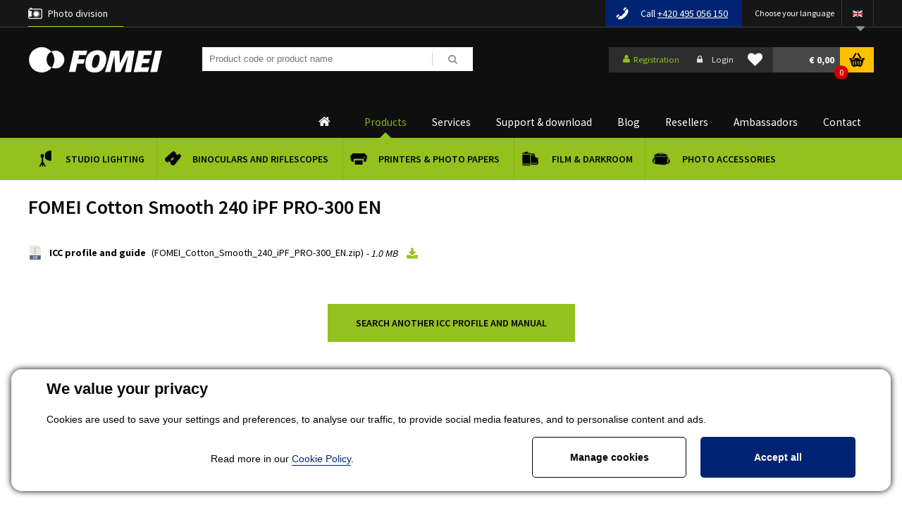

--- FILE ---
content_type: text/html; charset=utf-8
request_url: https://www.fomei.com/en/icc-profiles?icc-profile=dzpcd3d3XGZvbWVpLmNvbVxodG1sXC4uXGRvY3VtZW50c1xJQ0NfZG93bmxvYWRcQ2Fub25cQ2Fub24gaVBGIFBSTy0zMDBcRk9NRUkgQ290dG9uIFNtb290aCAyNDBcRk9NRUlfQ290dG9uX1Ntb290aF8yNDBfaVBGX1BSTy0zMDBfRU4uemlw
body_size: 30647
content:


<!DOCTYPE html>
<html lang="en">
<head><title>
	FOMEI Cotton Smooth 240 iPF PRO-300 EN - FOMEI.com
</title>


























<meta name="seznam-wmt" content="rLIV33rOAzTYBDY9bmOtm8Ksi1REd8hP" /> 

<link href="/templates/main/images/favicon.png" rel="icon" type="image/png" />
<link href="https://fonts.googleapis.com/css?family=Exo+2:100,100i,200,200i,300,300i,400,400i,500,500i,600,600i,700,700i,800,800i,900,900i&amp;subset=latin-ext" rel="stylesheet">
<link href="https://fonts.googleapis.com/css?family=Oswald:200,300,400,500,600,700&amp;subset=latin-ext" rel="stylesheet">
<link href="https://fonts.googleapis.com/css?family=Rajdhani:400,600,700&display=swap" rel="stylesheet">
<link href="https://fonts.googleapis.com/css?family=Source+Sans+Pro:300,400,600,700,900&display=swap" rel="stylesheet">
<meta name="viewport" content="width=device-width, initial-scale=1, user-scalable=no">
<meta http-equiv="Content-Type" content="text/html; charset=utf-8" />
<meta name="author" content="CS Technologies s.r.o." />
<link rel="stylesheet" href="/templates/main/print.css" media="print" />







<link rel="apple-touch-icon" sizes="180x180" href="/templates/css/images/favicons/apple-touch-icon.png?v=20190515">
<link rel="icon" type="image/png" sizes="32x32" href="/templates/css/images/favicons/favicon-32x32.png?v=20190515">
<link rel="icon" type="image/png" sizes="16x16" href="/templates/css/images/favicons/favicon-16x16.png?v=20190515">
<link rel="manifest" href="/templates/css/images/favicons/site.webmanifest?v=20190515">
<link rel="mask-icon" href="/templates/css/images/favicons/safari-pinned-tab.svg?v=20190515" color="#94c11e">
<link rel="shortcut icon" href="/templates/css/images/favicons/favicon.ico?v=20190515">
<meta name="msapplication-TileColor" content="#94c11e">
<meta name="msapplication-config" content="/templates/css/images/favicons/browserconfig.xml?v=20190515">
<meta name="theme-color" content="#ffffff">




<script src="https://cdn.polyfill.io/v2/polyfill.min.js"></script><meta name="robots" content="index, follow" />
<meta name="google-site-verification" content="DMKjVHP3xzsPYv46EB7Nsytwq2taG4Sw1QItIpINUnE" />
<link href="/ew/62129f58-6367-4cef-89e1-7a4d197a7cb7-en" rel="stylesheet" type="text/css"/>
<link href="/templates/widgets/CookieOptOut/css/CookieOptOut.css?v=1709545220" rel="stylesheet" type="text/css"/>
<link href="/templates/widgets/jquery.magnific-popup/jquery.magnific-popup.css" rel="stylesheet" type="text/css"/>
<link href="/templates/main/main.css?v=1690205990" rel="stylesheet" type="text/css"/>
<link href="/templates/css/shop.css?v=1756446254" rel="stylesheet" type="text/css"/>
<link href="/templates/css/shared.css?v=1737029771" rel="stylesheet" type="text/css"/>
<link href="/templates/css/style.min.css?v=1643210086" rel="stylesheet" type="text/css"/>
<link href="/templates/css/eshop.min.css?v=1697634304" rel="stylesheet" type="text/css"/>
<link href="/templates/css/redesign.min.css?v=1587381251" rel="stylesheet" type="text/css"/>
<link href="/templates/widgets/jquery.light-gallery/css/lightgallery.css" rel="stylesheet" type="text/css"/>
<link href="/templates/widgets/jquery.ui/jquery-ui.structure.min.css" rel="stylesheet" type="text/css"/>
<link href="/templates/widgets/jquery.ui/jquery-ui.theme.min.css" rel="stylesheet" type="text/css"/>
<link href="/templates/widgets/jquery.ui/jquery-ui.min.css" rel="stylesheet" type="text/css"/>
<link href="/templates/widgets/jquery.tree/jquery.tree.css" rel="stylesheet" type="text/css"/>
<script type="text/javascript">
var dataLayer=dataLayer||[];

</script>
<script src="/ew/pregenerated_content/widget_group_shared.js" type="text/javascript"></script>
<script src="/templates/widgets/CookieOptOut/js/CookieOptOut.js?v=1709544608" type="text/javascript"></script>
<script src="/templates/widgets/React/react-with-addons.js" type="text/javascript"></script>
<script src="/templates/widgets/React/react-dom.js" type="text/javascript"></script>
<script src="/templates/widgets/jquery.magnific-popup/jquery.magnific-popup.min.js" type="text/javascript"></script>
<script src="/templates/widgets/html5shiv/modernizr.custom.16762.js" type="text/javascript"></script>
<script src="/templates/widgets/html5shiv/html5shiv.js" type="text/javascript"></script>
<script src="/templates/widgets/enquire/enquire.min.js" type="text/javascript"></script>
<script src="/templates/widgets/masonry/masonry.pkgd.min.js" type="text/javascript"></script>
<script src="/templates/widgets/jquery.light-gallery/js/lightgallery.min.js" type="text/javascript"></script>
<script src="/templates/widgets/jquery.light-gallery/js/lg-fullscreen.min.js" type="text/javascript"></script>
<script src="/templates/widgets/jquery.light-gallery/js/lg-thumbnail.min.js" type="text/javascript"></script>
<script src="/templates/widgets/jquery.light-gallery/js/lg-video.min.js" type="text/javascript"></script>
<script src="/templates/widgets/jquery.imgzoom/jquery.imgzoom.js" type="text/javascript"></script>
<script src="/templates/widgets/jquery.ui/jquery-ui.min.js" type="text/javascript"></script>
<script src="/templates/widgets/jquery.tree/jquery.tree.js" type="text/javascript"></script>
<script src="/WebResource.axd?d=ckhFdfpp82cUn5_wMn-dPVpEQvE69W9xC9AhmSm6vfTqmQJPPMS8hNTDdRnvAEo6tQcU4RoQ8KT31IyymOZ8xmzWeVvr4XnmC9RKX0bdVNxSpZQBbE4Te2aNKMQ9pUjlrBU3phpERw3zZjF2fU_E0w2&amp;t=638828185290299588" type="text/javascript"></script>
<script type="text/javascript">
EwCore.applicationPath = "/"; EwCore.lang = "en"; EwCore.masterTemplateName = "main"; EwCore.guidItem = "cc03e87a-6378-4a2f-b091-e5dee3bff612"; EwCore.guidVersion = "4df793e9-139b-4833-b82f-3a5c61355bdd";
</script>
<script src="/WebResource.axd?d=IWtnU7n6ASGoMdpG7LbnS9SnqWKd9REr_Fg1NVTfFbdWEjpnnjMg2btbzedeIr2onvknSCmxV1BPq-ITRdlbBeKwLGD6Jg8lvemEvGEkAzyBzr3Oc6TPnmUv5e_165_cDE6I7xq8B3qKnFg9yJ9tKtCChhdmYCtbej-rrhhxbHQ1V57h-2FyhZMs0GDABntr0&amp;t=638828185066939846" type="text/javascript"></script>
<script src="/templates/js/jquery.throttle.js?v=1513149785" type="text/javascript"></script>
<script src="/templates/js/babel-polyfill.min.js" type="text/javascript"></script>
<script src="/templates/main/main.js?v=1633959493" type="text/javascript"></script>
<script src="/templates/js/shared2.js?v=1523513264" type="text/javascript"></script>
<script src="/templates/js/shared.js?v=1733137393" type="text/javascript"></script>
<script src="/templates/js/resize.recaptcha.js?v=1513149657" type="text/javascript"></script>
<script src="/templates/main/generalList.js" type="text/javascript"></script>
<script src="/templates/js/SmartBox.js" type="text/javascript"></script>
<script src="/templates/js/MainMenu.js" type="text/javascript"></script>
<script type="text/javascript">

                (function(w,d,s,l,i){w[l]=w[l]||[];w[l].push({'gtm.start':
new Date().getTime(),event:'gtm.js'});var f=d.getElementsByTagName(s)[0],
j=d.createElement(s),dl=l!='dataLayer'?'&l='+l:'';j.async=true;j.src=
'//www.googletagmanager.com/gtm.js?id='+i+dl;f.parentNode.insertBefore(j,f);
})(window,document,'script','dataLayer','GTM-WS6DB9');


</script>
</head>
<body data-size="xs:0,sm:480,md:768,lg:1000,xl:1200">
    





    
    <script type="text/javascript">
        var b2bCustomer = false;
        var distType = 0;
    </script>
    
    


    <div class="inpage_cookieOptOutForm hidden" data-nosnippet="true" style="display: none;">
        

<div id="cookieOptOutForm" class="formSkinDefault cookieOptOutForm" data-show-detailed="0" data-nosnippet="true">
    <div class="cookies-box2" data-nosnippet="true">
        <a class="cookie-button-back" data-hide-possible="true" data-detailed-condition="true" href="javascript:toggleCookieOptOutFormDetail();">Back</a>

        <div data-hide-possible="true" data-detailed-condition="true">
            <div><p class="h1-second">"Cookies" settings</p><p>We use "cookies" to make the most of your visit to our website. They can be used to personalize content and ads, to analyze traffic, and to display various third-party plugins (e.g. social sites, online chat). At the same time, we share information about your use of the site in an anonymized form with our partners in the field of social networks, advertising and web analytics. <a href="http://www.google.com/policies/privacy/partners/" target="_blank">More information can be found here.</a></p></div>
                <div class="cookie-box__card" style="">
        <div class="cookie-card">
            <p class="h2text">Marketing</p><p>Marketing "Cookies" are used to monitor customer behavior on the site. Their goal is to provide relevant and useful advertising for each individual user, making them beneficial to all. (<a href="/pages/cookies/table.aspx#marketing" target="_blank">more</a>)</p>
            <div class="cookie-button-slider__wrapper">
                <label class="cookie-button-slider">
                            <input type="checkbox" data-consent="true" id="ad_storage" />
                    <span class="cookie-slider"></span>
                </label>
            </div>
        </div>
    </div>

                <div class="cookie-box__card" style="">
        <div class="cookie-card">
            <p class="h2text">Statistics</p><p>Statistical "Cookies" help website owners to understand how users behave on their sites by collecting and reporting anonymous data. (<a href="/pages/cookies/table.aspx#analytics" target="_blank">more</a>)</p>
            <div class="cookie-button-slider__wrapper">
                <label class="cookie-button-slider">
                            <input type="checkbox" data-consent="true" id="analytics_storage" />
                    <span class="cookie-slider"></span>
                </label>
            </div>
        </div>
    </div>

                <div class="cookie-box__card" style="">
        <div class="cookie-card">
            <p class="h2text">Technical</p><p>These "Cookies" are indispensable for the functionality of the website and ensure its functioning, for example, when navigating and making user sections available. This site cannot function properly if cookies are not enabled. (<a href="/pages/cookies/table.aspx#necessary" target="_blank">more</a>)</p>
            <div class="cookie-button-slider__wrapper">
                <label class="cookie-button-slider">
                        <input type="checkbox" class="readonly" data-consent="true" id="functionality_storage" onclick="return false;" checked="checked" />
                    <span class="cookie-slider"></span>
                </label>
            </div>
        </div>
    </div>

                <div class="cookie-box__card" style="display:none;">
        <div class="cookie-card">
            <p class="h2text">Personalization</p><p>These "cookies" primarily help to personalize the content, for example, by offering specific products according to the history of your web browsing or according to orders. (<a href="/pages/cookies/table.aspx" target="_blank">more</a>)</p>
            <div class="cookie-button-slider__wrapper">
                <label class="cookie-button-slider">
                        <input type="checkbox" class="readonly" data-consent="true" id="personalization_storage" onclick="return false;" checked="checked" />
                    <span class="cookie-slider"></span>
                </label>
            </div>
        </div>
    </div>

                <div class="cookie-box__card" style="display:none;">
        <div class="cookie-card">
            <p class="h2text">Safety</p><p>Our website does not use security "Cookies". (<a href="/pages/cookies/table.aspx" target="_blank">more</a>)</p>
            <div class="cookie-button-slider__wrapper">
                <label class="cookie-button-slider">
                        <input type="checkbox" class="readonly" data-consent="true" id="security_storage" onclick="return false;" checked="checked" />
                    <span class="cookie-slider"></span>
                </label>
            </div>
        </div>
    </div>

                <div class="cookie-box__card" style="">
        <div class="cookie-card">
            <p class="h2text">User preferences</p><p>It monitors the user's consent to provide user data to Google services for advertising purposes(<a href="/pages/cookies/table.aspx#marketing" target="_blank">more</a>)</p>
            <div class="cookie-button-slider__wrapper">
                <label class="cookie-button-slider">
                            <input type="checkbox" data-consent="true" id="ad_user_data" />
                    <span class="cookie-slider"></span>
                </label>
            </div>
        </div>
    </div>

                <div class="cookie-box__card" style="">
        <div class="cookie-card">
            <p class="h2text">Personalization data</p><p>Monitors user consent to target personalized ads by Google services (products). (<a href="/pages/cookies/table.aspx#marketing" target="_blank">more</a>)</p>
            <div class="cookie-button-slider__wrapper">
                <label class="cookie-button-slider">
                            <input type="checkbox" data-consent="true" id="ad_personalization" />
                    <span class="cookie-slider"></span>
                </label>
            </div>
        </div>
    </div>

        </div>

        <div data-hide-possible="true" data-detailed-condition="false">
            <h1 class="h1-first">We value your privacy
</h1>
<p>
  Cookies are used to save your settings and preferences, to analyse our traffic, to provide social media features, and to personalise content and ads. 
</p>
        </div>
        <div class="cookies-box__bottom">
            <div class="common__content">
                <p align="center">
  Read more in our <a href="/pages/cookies/info.aspx?Lang=en" target="_blank">Cookie Policy</a>. 
</p>
            </div>

            <div class="cookies-box__buttons">
                
                <a class="cookie-button cookie-button--settings" data-hide-possible="true" data-detailed-condition="false" href="javascript:toggleCookieOptOutFormDetail();">Manage cookies</a>
                <a class="cookie-button cookie-button--settings" data-hide-possible="true" data-detailed-condition="true" href="javascript:consentChosen();">Accept selected</a>
                <a class="cookie-button cookie-button--allow" href="javascript: consentAll();">Accept all</a>
            </div>
        </div>
    </div>
</div>
<script>
    var cookieOptOutFormDetailed = document.getElementById('cookieOptOutForm').getAttribute('data-show-detailed') == "1";
    var hideItems = Array.from(document.querySelectorAll('[data-hide-possible="true"]'));
    var consentItems = Array.from(document.querySelectorAll('[data-consent="true"]'));
	handleHideItems();
    function toggleCookieOptOutFormDetail() {
        cookieOptOutFormDetailed = !cookieOptOutFormDetailed;
        handleHideItems();
    }

    function handleHideItems() {
        hideItems.forEach(item => {
            var hasToBeTrue = item.getAttribute('data-detailed-condition') !== "false";
            if ((hasToBeTrue !== false && cookieOptOutFormDetailed !== false) || (hasToBeTrue !== true && cookieOptOutFormDetailed !== true)) {
                item.style.display = "block";
            } else {
                item.style.display = "none";
            }
        });
    }

    function consentChosen() {
        consentItems.forEach(item => {
            cookieOptOutSetConsent(item.id, item.checked ? "1" : "0");
        });
        cookieOptOutPost();
        $.magnificPopup.close();
    }

    function consentAll() {
        cookieOptOutSetConsentAll();
        $.magnificPopup.close();
    }

    window.addEventListener("load", function (event) {
        cookieOptOutLoad();
        //handleHideItems();
    });
</script>


    </div>

    <div id="pageWrap" class=" ">
        
        <div class="boxTrans"></div>
        <div id="headerWrapTop">
            <div id="headerTop">
                <div class="menuBtn">
                    <span class="menuBtnIco fa fa-bars"></span> <strong>Menu</strong>
                </div>
                <div id="headerTopNav">
                    <button class="divizeBtn">
                        <span class="menuBtnIco fa fa-bars"></span> <strong>Divize</strong>
                    </button>
                    <div id="headerTopNavIn">
                        <ul>
  <li class="hTN0  selected">
    <a href="#">Photo division</a> 
  </li>
</ul>

                    </div>
                </div>
                <div class="searchBtn">
                    <span class="sarchBtnIco fa fa-bars"></span>
                </div>
                <div id="ctl00_ctl00_flagsPanel">
	
                    <div class="headerLang">
                        <div class="headerLangTitle">Choose your language 
</div>
<ul class="fa">
  <li class="icoEn">
    <img alt="" src="/templates/main/images/icoEn.png" /> 
    <ul class="fa">
      <li>
        <a href="/"><img alt="" src="/templates/main/images/icoCz.png" /></a> 
      </li>
      <li>
        <a href="/sk"><img alt="" src="/templates/main/images/icoSk.png" /></a> 
      </li>
      <li class="selected">
        <a href="/en?flag=true"><img alt="" src="/templates/main/images/icoEn.png" /></a> 
      </li>
      <li>
        <a href="/de?flag=true"><img alt="" src="/templates/main/images/icoDe.png" /></a> 
      </li>
      <li>
        <a href="https://skleprl.pl" target="_blank"><img alt="" src="/templates/main/images/icoPl.png" /></a> 
      </li>
    </ul>
  </li>
</ul>
                        <div class="cleaner"></div>
                    </div>
                
</div>
                <div class="headerTel">Call <a style="color: white" href="tel:00420495056150">+420 495 056 150</a></div>

                <!--<div class="side-content-banner">
                    <a href="/fomeitop">
                        <img src="/templates/css/images/fometiopmalybanner.jpg" alt="Fomeitop"/>
                    </a>
                </div>-->
    
                <div class="cleaner"></div>
            </div>
        </div>
        <div id="headerWrap">
            <header id="header">
                


        <a id="logo" href="/en"><span>FOMEI</span></a>
 
                <div id="search">
                    <div id="ctl00_ctl00_ctl08">

<div class="search" data-ew-component="ShopSearch"
     data-list-id="dbc354f4-7174-47dd-b76e-c7ec4155b1b0"
     data-search-url="/en/products"
     data-offset-width="16%"
     data-offset-left="0"
     data-offset-top="9"
     >
    <input class="inputSearch" type="text" value="" data-ew-search-element="input" placeholder="Product code or product name" />
    <span class="buttonSearch fa">
        <input type="button" data-ew-search-element="button" value=" " />
    </span>
    <div class="quickSearchSuggestionsBox"  data-ew-search-element="suggestionsBox"></div>
</div></div><script type="text/javascript">//<![CDATA[
PartialRenderControls.registerPartialRenderControlInstance('ctl00_ctl00_ctl08', 'Ew_Core_TemplateInclude', {"name":"shopSearch","folderName":null}, undefined);
//]]></script>

                </div>
                <div class="headerRight">
                    <div class="boxLogin">
                        <div id="ctl00_ctl00_ctl09">

        <a class="bLoginReg fa" href="javascript: openDialogRegistrationForm('menu')"><span>Registration</span></a>
        <a class="bLoginLog fa" href="javascript: openDialogLoginForm()"><span>Login</span></a>
</div><script type="text/javascript">//<![CDATA[
PartialRenderControls.registerPartialRenderControlInstance('ctl00_ctl00_ctl09', 'Em_ShopOrders_CustomerLoginStatus', {"templateName":null}, 'Shop,ShopCustomer');
//]]></script>

                    </div>
                    <div class="headerFavorite">
                        <div id="ctl00_ctl00_ctl10">

    <a class="link" href="javascript:NoLoggedUserFavProductsButtonClick('If you want to use your favorites, you must first log in.','en');"><i class="fa fa-heart"></i></a>

</div><script type="text/javascript">//<![CDATA[
PartialRenderControls.registerPartialRenderControlInstance('ctl00_ctl00_ctl10', 'Ew_Core_TemplateInclude', {"name":"headerFavorite","folderName":"Master"}, 'favorite');
//]]></script>

                    </div>
                    <div class="headerBasket">
                        <div id="ctl00_ctl00_ctl11">
<div >
    <div data-element="link" data-name="cart">
        <a class="headerBasketBtn" href="/en/shop/cart"><strong>€ 0,00</strong><span>0</span></a>
    </div>

    
        <div class="headerBasketBox" data-shop-cart-name="" data-element="box" data-name="cart">
            <table>
                <tbody>
                    <tr class="last">
                        <td colspan="5">
                            <a class="bBtnR" href="/en/shop/cart">
 To cart                             </a>
                        </td>
                    </tr>
                </tbody>
            </table>
        </div>
</div></div><script type="text/javascript">//<![CDATA[
PartialRenderControls.registerPartialRenderControlInstance('ctl00_ctl00_ctl11', 'Em_ShopOrders_CartPreview', {"templateName":null,"cartName":null}, 'Shop,ShopCustomer,ShopOrders,ShopCart');
//]]></script>

                    </div>
                    <div class="cleaner"></div>
                </div>
                <div class="cleaner"></div>
            </header>
        </div>        
        
<script data-react="MainMenu" data-react-props="mainMenu">
    var mainMenu = {"topMenuItems":[{"url":"/en","title":"Home","items":["/en/products-studio-lighting-for-photography-and-video-35087","/en/products-binoculars-and-riflescopes-35013","/en/products-printers-minilabs-and-photopapers-35019","/en/products-film-darkroom-35088","/en/products-photo-accessories-35056"]},{"url":"/en/products","title":"Products","items":["/en/products-studio-lighting-for-photography-and-video-35087","/en/products-binoculars-and-riflescopes-35013","/en/products-printers-minilabs-and-photopapers-35019","/en/products-film-darkroom-35088","/en/products-photo-accessories-35056"]},{"url":"/en/service","title":"Services","items":["/en/calibration","/en/optic-ssetting"]},{"url":"/en/technical-support","title":"Support & download","items":["/download/photo-printers-and-icc-profiles?tab=icc-profiles","/documents-to-download","/en/technical-support","/en/catalogs","/print-support"]},{"url":"/en/blog","title":"Blog","items":["/en/blog/analogue-photography-40617","/en/blog/how-to-use-20","/en/blog/interview-37641","/en/blog/news-22","/en/blog/reviews-21","/en/blog/tips-of-the-month-38313"]},{"url":"/en/partners/ostatni-37574","title":"Resellers","items":["/en/partners/czech-republic-28980","/en/partners/slovakia-28981","/en/partners/world-37574"]},{"url":"/en/ambasadors/studio-equipment-25408","title":"Ambassadors","items":["/en/ambasadors/studio-equipment-38608","/en/ambasadors/photoprint-25409","/en/ambasadors/fomei-optics-25410"]},{"url":"/en/contact-info","title":"Contact","items":["/en/company-profile","/en/contact-info","/en/team/our-team-37201"]}],"subMenuItems":{"/en/products-studio-lighting-for-photography-and-video-35087":{"url":"/en/products-studio-lighting-for-photography-and-video-35087","title":"Studio Lighting","image":{"objectIdentifier":"plc:f159afa9-dfa1-4a00-b769-54a4364f8606","filter":"a35c2d87-5910-4236-95f6-cb6a6d147b27","index":0,"failImage":"7efc72d7-0e38-45ef-bf47-525838800e47"},"items":["/en/products-sales-discounts-38733","/en/products-height-adjustable-desks-40634","/en/products-led-lights-38888","/en/products-battery-flashes-37504","/en/products-podcast-stream-40382","/en/products-studio-strobes-37499","/en/products-power-stations-batteries-and-chargers-39166","/en/products-flash-triggers-38378","/en/products-softboxes-37523","/en/products-accessories-for-strobes-and-lights-37513","/en/products-kufry-a-tasky-40258","/en/products-stands-37538","/en/products-rail-ceiling-systems-39157","/en/products-photographic-tables-37537","/en/products-reflex-panels-and-boards-37536","/en/products-photography-backdrops-37540","/en/products-attaching-system-for-backgrounds-37612","/en/products-used-product-clearance-sale-39010"]},"/en/products-binoculars-and-riflescopes-35013":{"url":"/en/products-binoculars-and-riflescopes-35013","title":"Binoculars and Riflescopes","image":{"objectIdentifier":"plc:687296a1-c1ed-450e-b982-341c41ebe7cc","filter":"a35c2d87-5910-4236-95f6-cb6a6d147b27","index":0,"failImage":"7efc72d7-0e38-45ef-bf47-525838800e47"},"items":["/en/products-binoculars-for-hunting-hiking-and-ornithology-36886","/en/products-riflescopes-and-collimators-fomei-36631","/en/products-spotting-scopes-36673","/en/products-observing-binoculars-fomei-37338","/en/products-accessories-for-binoculars-and-riflescopes-36672","/en/products-sale-35121","/en/products-unpacked-binoculars-and-riflescopes-40659","/en/products-sales-discounts-38734"]},"/en/products-printers-minilabs-and-photopapers-35019":{"url":"/en/products-printers-minilabs-and-photopapers-35019","title":"Printers & photo papers","image":{"objectIdentifier":"plc:d7903720-ce52-4f69-8f51-71c6a6624fda","filter":"a35c2d87-5910-4236-95f6-cb6a6d147b27","index":0,"failImage":"7efc72d7-0e38-45ef-bf47-525838800e47"},"items":["/en/products-fotopapiry-do-tiskarny-canon-epson-hp-pres-90-medii-trvale-skladem-rychle-dodani-35137","/en/products-printers-minilabs-and-photokiosks-dnp-39374","/en/products-inkjet-drylabs-epson-and-fujifilm-40531","/en/products-fototiskarny-canon-epson-hp-pres-90-medii-trvale-skladem-rychle-dodani-39375","/en/products-fotopapiry-do-tiskarny-canon-epson-hp-pres-90-medii-trvale-skladem-rychle-dodani-39894","/en/products-fotopapiry-hahnemuhle-do-tiskarny-canon-epson-hp-pres-90-medii-trvale-skladem-rychle-dodani-37941","/en/products-kasirovani-fotografii-a-laminace-fotografii-pres-90-medii-trvale-skladem-rychle-dodani-39386","/en/products-lakovani-platen-a-napinani-platen-rychle-dodani-39387","/en/products-fotoknihy-rychle-dodani-39388","/en/products-software-40614","/en/products-photoprinting-clearance-sale-38735"]},"/en/products-film-darkroom-35088":{"url":"/en/products-film-darkroom-35088","title":"Film & Darkroom","image":{"objectIdentifier":"plc:c5b3d562-ae54-48f0-9cc6-f069dc7f0aba","filter":"a35c2d87-5910-4236-95f6-cb6a6d147b27","index":0,"failImage":"7efc72d7-0e38-45ef-bf47-525838800e47"},"items":["/en/products-the-most-popular-of-analogue-photography-40619","/en/products-b-w-ilford-films-37289","/en/products-black-and-white-photo-papers-37299","/en/products-b-w-chemistry-37296","/en/products-disposable-cameras-38122","/en/products-ilford-pinhole-camera-35279","/en/products-vouchers-38081","/en/products-b-w-accessories-37300","/en/products-positive-digitally-40241","/en/products-special-items-37761","/en/products-photo-papers-and-photochemistry-for-ra-4-minilabs-40677"],"smartBox":{"customerType":0,"img":{"objectIdentifier":"pli:aac2d042-7134-42be-999a-4ad96be5400a","filter":"93eee84d-b965-422e-8a38-ceb89d855d07","index":0,"failImage":"7877bae0-47a6-4a69-b42a-b93ca352f016"},"price":"€  9.75 without VAT","priceNoVat":"€  11.80","title":"HP5 Plus 120 black and white negative film, ILFORD","url":"/en/products-hp5-plus-120-black-and-white-negative-film-ilford-detail-221817","type":"Product","templateName":"menu","texts":{"zaruka":"warranty","let":"years","roky":"years"}}},"/en/products-photo-accessories-35056":{"url":"/en/products-photo-accessories-35056","title":"Photo accessories","image":{"objectIdentifier":"plc:650fbdbb-ae35-427e-98d4-294bdd796cf5","filter":"a35c2d87-5910-4236-95f6-cb6a6d147b27","index":0,"failImage":"7efc72d7-0e38-45ef-bf47-525838800e47"},"items":["/en/products-tripods-40810","/en/products-cleaning-kits-40811","/en/products-photo-filters-35147","/en/products-laminovaci-folie-40504","/en/products-brasny-a-popruhy-40812","/en/products-clearence-sale-36630"]},"/en/calibration":{"url":"/en/calibration","title":"Print calibration","image":{"objectIdentifier":"ewi:bb4d6f3b-89e5-40df-8edc-89ea0178bdbb","filter":"a35c2d87-5910-4236-95f6-cb6a6d147b27","index":1,"failImage":"7efc72d7-0e38-45ef-bf47-525838800e47"}},"/en/optic-ssetting":{"url":"/en/optic-ssetting","title":"Optics adjustment","image":{"objectIdentifier":"ewi:bb4d6f3b-89e5-40df-8edc-89ea0178bdbb","filter":"a35c2d87-5910-4236-95f6-cb6a6d147b27","index":2,"failImage":"7efc72d7-0e38-45ef-bf47-525838800e47"}},"/download/photo-printers-and-icc-profiles?tab=icc-profiles":{"url":"/download/photo-printers-and-icc-profiles?tab=icc-profiles","title":"ICC profiles","image":{"objectIdentifier":"ewi:bb4d6f3b-89e5-40df-8edc-89ea0178bdbb","filter":"a35c2d87-5910-4236-95f6-cb6a6d147b27","index":26,"failImage":"7efc72d7-0e38-45ef-bf47-525838800e47"}},"/documents-to-download":{"url":"/documents-to-download","title":"Download","image":{"objectIdentifier":"ewi:bb4d6f3b-89e5-40df-8edc-89ea0178bdbb","filter":"a35c2d87-5910-4236-95f6-cb6a6d147b27","index":27,"failImage":"7efc72d7-0e38-45ef-bf47-525838800e47"}},"/en/technical-support":{"url":"/en/technical-support","title":"Reply form","image":{"objectIdentifier":"ewi:bb4d6f3b-89e5-40df-8edc-89ea0178bdbb","filter":"a35c2d87-5910-4236-95f6-cb6a6d147b27","index":6,"failImage":"7efc72d7-0e38-45ef-bf47-525838800e47"}},"/en/catalogs":{"url":"/en/catalogs","title":"Catalogs","image":{"objectIdentifier":"ewi:bb4d6f3b-89e5-40df-8edc-89ea0178bdbb","filter":"a35c2d87-5910-4236-95f6-cb6a6d147b27","index":5,"failImage":"7efc72d7-0e38-45ef-bf47-525838800e47"}},"/print-support":{"url":"/print-support","title":"Remote support","image":{"objectIdentifier":"ewi:bb4d6f3b-89e5-40df-8edc-89ea0178bdbb","filter":"a35c2d87-5910-4236-95f6-cb6a6d147b27","index":1,"failImage":"7efc72d7-0e38-45ef-bf47-525838800e47"}},"/en/blog/analogue-photography-40617":{"url":"/en/blog/analogue-photography-40617","title":"Analogue photography","image":{"objectIdentifier":"plc:a7f5baff-7046-4378-a79d-cb531a8fa149","filter":"a35c2d87-5910-4236-95f6-cb6a6d147b27","index":0,"failImage":"7efc72d7-0e38-45ef-bf47-525838800e47"}},"/en/blog/how-to-use-20":{"url":"/en/blog/how-to-use-20","title":"How to use","image":{"objectIdentifier":"plc:f420e9da-6cd4-406b-9294-cf1e13c649ed","filter":"a35c2d87-5910-4236-95f6-cb6a6d147b27","index":0,"failImage":"7efc72d7-0e38-45ef-bf47-525838800e47"}},"/en/blog/interview-37641":{"url":"/en/blog/interview-37641","title":"Interview","image":{"objectIdentifier":"plc:d1ac8b71-0685-4fa6-82a3-dd1414029ed9","filter":"a35c2d87-5910-4236-95f6-cb6a6d147b27","index":0,"failImage":"7efc72d7-0e38-45ef-bf47-525838800e47"}},"/en/blog/news-22":{"url":"/en/blog/news-22","title":"News","image":{"objectIdentifier":"plc:87d74c4c-764b-4c59-9a98-b72c29e97911","filter":"a35c2d87-5910-4236-95f6-cb6a6d147b27","index":0,"failImage":"7efc72d7-0e38-45ef-bf47-525838800e47"}},"/en/blog/reviews-21":{"url":"/en/blog/reviews-21","title":"Reviews","image":{"objectIdentifier":"plc:05d58bf1-fb9a-445b-8995-90c2a1640078","filter":"a35c2d87-5910-4236-95f6-cb6a6d147b27","index":0,"failImage":"7efc72d7-0e38-45ef-bf47-525838800e47"}},"/en/blog/tips-of-the-month-38313":{"url":"/en/blog/tips-of-the-month-38313","title":"Tips of the month","image":{"objectIdentifier":"plc:bec37ff8-1c92-46f0-bab5-c12501828365","filter":"a35c2d87-5910-4236-95f6-cb6a6d147b27","index":0,"failImage":"7efc72d7-0e38-45ef-bf47-525838800e47"}},"/en/partners/czech-republic-28980":{"url":"/en/partners/czech-republic-28980","title":"Czech Republic","image":{"objectIdentifier":"plc:5eb786ea-603b-47c3-a79e-a2567e41679b","filter":"a35c2d87-5910-4236-95f6-cb6a6d147b27","index":0,"failImage":"7efc72d7-0e38-45ef-bf47-525838800e47"}},"/en/partners/slovakia-28981":{"url":"/en/partners/slovakia-28981","title":"Slovakia","image":{"objectIdentifier":"plc:dbfc88e0-582f-4939-ae5a-333ac43a94dc","filter":"a35c2d87-5910-4236-95f6-cb6a6d147b27","index":0,"failImage":"7efc72d7-0e38-45ef-bf47-525838800e47"}},"/en/partners/world-37574":{"url":"/en/partners/world-37574","title":"World","image":{"objectIdentifier":"plc:48243f23-dd3a-4060-bd3f-9d4456e6ff71","filter":"a35c2d87-5910-4236-95f6-cb6a6d147b27","index":0,"failImage":"7efc72d7-0e38-45ef-bf47-525838800e47"}},"/en/ambasadors/studio-equipment-38608":{"url":"/en/ambasadors/studio-equipment-38608","title":"STUDIO EQUIPMENT","image":{"objectIdentifier":"plc:08d21d50-3d79-4747-94c6-ef00e8d6d3fb","filter":"a35c2d87-5910-4236-95f6-cb6a6d147b27","index":0,"failImage":"7efc72d7-0e38-45ef-bf47-525838800e47"}},"/en/ambasadors/photoprint-25409":{"url":"/en/ambasadors/photoprint-25409","title":"Photoprint","image":{"objectIdentifier":"plc:caa0adeb-4060-4986-b301-a20aee75e884","filter":"a35c2d87-5910-4236-95f6-cb6a6d147b27","index":0,"failImage":"7efc72d7-0e38-45ef-bf47-525838800e47"}},"/en/ambasadors/fomei-optics-25410":{"url":"/en/ambasadors/fomei-optics-25410","title":"FOMEI Optics","image":{"objectIdentifier":"plc:ec77aba0-52d8-4a72-ab32-7ccc85f9d583","filter":"a35c2d87-5910-4236-95f6-cb6a6d147b27","index":0,"failImage":"7efc72d7-0e38-45ef-bf47-525838800e47"}},"/en/company-profile":{"url":"/en/company-profile","title":"About us","image":{"objectIdentifier":"ewi:bb4d6f3b-89e5-40df-8edc-89ea0178bdbb","filter":"a35c2d87-5910-4236-95f6-cb6a6d147b27","index":0,"failImage":"7efc72d7-0e38-45ef-bf47-525838800e47"}},"/en/contact-info":{"url":"/en/contact-info","title":"Contact","image":{"objectIdentifier":"ewi:bb4d6f3b-89e5-40df-8edc-89ea0178bdbb","filter":"a35c2d87-5910-4236-95f6-cb6a6d147b27","index":8,"failImage":"7efc72d7-0e38-45ef-bf47-525838800e47"}},"/en/team/our-team-37201":{"url":"/en/team/our-team-37201","title":"Our team","image":{"objectIdentifier":"ewi:bb4d6f3b-89e5-40df-8edc-89ea0178bdbb","filter":"a35c2d87-5910-4236-95f6-cb6a6d147b27","index":7,"failImage":"7efc72d7-0e38-45ef-bf47-525838800e47"}}},"subNavItems":{"/en/products-sales-discounts-38733":{"url":"/en/products-sales-discounts-38733","title":"Sales & discounts","image":{"objectIdentifier":"plc:9f7187a7-c19d-47d1-9e59-2b049f39dfe4","filter":"87931b76-0d48-4184-adb2-019f04350688","index":0,"failImage":"0b0ea3a3-5d13-4e69-86ba-9ae0726b417c"}},"/en/products-height-adjustable-desks-40634":{"url":"/en/products-height-adjustable-desks-40634","title":"Height Adjustable Desks","image":{"objectIdentifier":"plc:adc1255a-d5b0-40cb-ab2e-ff9b2067ce7c","filter":"87931b76-0d48-4184-adb2-019f04350688","index":0,"failImage":"0b0ea3a3-5d13-4e69-86ba-9ae0726b417c"}},"/en/products-led-lights-38888":{"url":"/en/products-led-lights-38888","title":"LED Lights","image":{"objectIdentifier":"plc:1ddf18df-5e7e-40c3-a06a-deb0749f2f0b","filter":"87931b76-0d48-4184-adb2-019f04350688","index":0,"failImage":"0b0ea3a3-5d13-4e69-86ba-9ae0726b417c"}},"/en/products-battery-flashes-37504":{"url":"/en/products-battery-flashes-37504","title":"Battery Flashes","image":{"objectIdentifier":"plc:7c578b38-4e2d-4fe1-9add-7af8698eadb0","filter":"87931b76-0d48-4184-adb2-019f04350688","index":0,"failImage":"0b0ea3a3-5d13-4e69-86ba-9ae0726b417c"}},"/en/products-podcast-stream-40382":{"url":"/en/products-podcast-stream-40382","title":"Podcast & Stream","image":{"objectIdentifier":"plc:2ec9d4c5-c59f-49b3-bd3d-cfab55c164ec","filter":"87931b76-0d48-4184-adb2-019f04350688","index":0,"failImage":"0b0ea3a3-5d13-4e69-86ba-9ae0726b417c"}},"/en/products-studio-strobes-37499":{"url":"/en/products-studio-strobes-37499","title":"Studio strobes","image":{"objectIdentifier":"plc:5f55948b-db45-472f-9419-8781244992c6","filter":"87931b76-0d48-4184-adb2-019f04350688","index":0,"failImage":"0b0ea3a3-5d13-4e69-86ba-9ae0726b417c"}},"/en/products-power-stations-batteries-and-chargers-39166":{"url":"/en/products-power-stations-batteries-and-chargers-39166","title":"Power stations, batteries and chargers","image":{"objectIdentifier":"plc:f69d8e84-efdf-417e-a60b-9b061ff16022","filter":"87931b76-0d48-4184-adb2-019f04350688","index":0,"failImage":"0b0ea3a3-5d13-4e69-86ba-9ae0726b417c"}},"/en/products-flash-triggers-38378":{"url":"/en/products-flash-triggers-38378","title":"Flash triggers","image":{"objectIdentifier":"plc:f56aed6a-41e8-4d3f-8948-d13b8475d426","filter":"87931b76-0d48-4184-adb2-019f04350688","index":0,"failImage":"0b0ea3a3-5d13-4e69-86ba-9ae0726b417c"}},"/en/products-softboxes-37523":{"url":"/en/products-softboxes-37523","title":"Softboxes","image":{"objectIdentifier":"plc:0c30509a-8041-4201-b6a9-4587c7734913","filter":"87931b76-0d48-4184-adb2-019f04350688","index":0,"failImage":"0b0ea3a3-5d13-4e69-86ba-9ae0726b417c"}},"/en/products-accessories-for-strobes-and-lights-37513":{"url":"/en/products-accessories-for-strobes-and-lights-37513","title":"Accessories For Strobes And Lights","image":{"objectIdentifier":"plc:7d906bb7-1f12-46d2-90bd-5c1662bc5ce3","filter":"87931b76-0d48-4184-adb2-019f04350688","index":0,"failImage":"0b0ea3a3-5d13-4e69-86ba-9ae0726b417c"}},"/en/products-kufry-a-tasky-40258":{"url":"/en/products-kufry-a-tasky-40258","title":"Kufry a tašky","image":{"objectIdentifier":"plc:0dfbaa80-9c51-482a-bcbd-103e9827afc6","filter":"87931b76-0d48-4184-adb2-019f04350688","index":0,"failImage":"0b0ea3a3-5d13-4e69-86ba-9ae0726b417c"}},"/en/products-stands-37538":{"url":"/en/products-stands-37538","title":"Stands ","image":{"objectIdentifier":"plc:edf652af-cf03-4620-9205-a303d3f64ed1","filter":"87931b76-0d48-4184-adb2-019f04350688","index":0,"failImage":"0b0ea3a3-5d13-4e69-86ba-9ae0726b417c"}},"/en/products-rail-ceiling-systems-39157":{"url":"/en/products-rail-ceiling-systems-39157","title":"Rail ceiling systems","image":{"objectIdentifier":"plc:201a97f9-aae1-4dab-be37-85ef726c3e23","filter":"87931b76-0d48-4184-adb2-019f04350688","index":0,"failImage":"0b0ea3a3-5d13-4e69-86ba-9ae0726b417c"}},"/en/products-photographic-tables-37537":{"url":"/en/products-photographic-tables-37537","title":"Photographic Tables","image":{"objectIdentifier":"plc:f4aadab4-59a9-4c7f-85c5-148b029129ab","filter":"87931b76-0d48-4184-adb2-019f04350688","index":0,"failImage":"0b0ea3a3-5d13-4e69-86ba-9ae0726b417c"}},"/en/products-reflex-panels-and-boards-37536":{"url":"/en/products-reflex-panels-and-boards-37536","title":"Reflex Panels And Boards","image":{"objectIdentifier":"plc:37419c16-bf41-4e1d-a8ce-11cb9e8946c8","filter":"87931b76-0d48-4184-adb2-019f04350688","index":0,"failImage":"0b0ea3a3-5d13-4e69-86ba-9ae0726b417c"}},"/en/products-photography-backdrops-37540":{"url":"/en/products-photography-backdrops-37540","title":"Photography Backdrops","image":{"objectIdentifier":"plc:322dee6b-e3ed-4282-8339-f66ec731a004","filter":"87931b76-0d48-4184-adb2-019f04350688","index":0,"failImage":"0b0ea3a3-5d13-4e69-86ba-9ae0726b417c"}},"/en/products-attaching-system-for-backgrounds-37612":{"url":"/en/products-attaching-system-for-backgrounds-37612","title":"Attaching System For Backgrounds","image":{"objectIdentifier":"plc:d313cbe9-84db-4094-ad73-c382c4b5daef","filter":"87931b76-0d48-4184-adb2-019f04350688","index":0,"failImage":"0b0ea3a3-5d13-4e69-86ba-9ae0726b417c"}},"/en/products-used-product-clearance-sale-39010":{"url":"/en/products-used-product-clearance-sale-39010","title":"Used product - Clearance Sale","image":{"objectIdentifier":"plc:2cf84a44-9a94-4242-8d1a-5db8d9ee8cf4","filter":"87931b76-0d48-4184-adb2-019f04350688","index":0,"failImage":"0b0ea3a3-5d13-4e69-86ba-9ae0726b417c"}},"/en/products-binoculars-for-hunting-hiking-and-ornithology-36886":{"url":"/en/products-binoculars-for-hunting-hiking-and-ornithology-36886","title":"Binoculars","image":{"objectIdentifier":"plc:28c99235-4f8d-4b4f-b2fe-26a27b6f9b68","filter":"87931b76-0d48-4184-adb2-019f04350688","index":0,"failImage":"0b0ea3a3-5d13-4e69-86ba-9ae0726b417c"}},"/en/products-riflescopes-and-collimators-fomei-36631":{"url":"/en/products-riflescopes-and-collimators-fomei-36631","title":"Riflescopes and Collimators FOMEI","image":{"objectIdentifier":"plc:ed8eba08-805f-4a16-89f6-01c138bb768c","filter":"87931b76-0d48-4184-adb2-019f04350688","index":0,"failImage":"0b0ea3a3-5d13-4e69-86ba-9ae0726b417c"}},"/en/products-spotting-scopes-36673":{"url":"/en/products-spotting-scopes-36673","title":"Spotting Scopes","image":{"objectIdentifier":"plc:07eb0ad2-d5a0-40ec-83de-98ff4095a467","filter":"87931b76-0d48-4184-adb2-019f04350688","index":0,"failImage":"0b0ea3a3-5d13-4e69-86ba-9ae0726b417c"}},"/en/products-observing-binoculars-fomei-37338":{"url":"/en/products-observing-binoculars-fomei-37338","title":"Observing Binoculars FOMEI","image":{"objectIdentifier":"plc:45151627-e168-446f-b3f8-164c694ed144","filter":"87931b76-0d48-4184-adb2-019f04350688","index":0,"failImage":"0b0ea3a3-5d13-4e69-86ba-9ae0726b417c"}},"/en/products-accessories-for-binoculars-and-riflescopes-36672":{"url":"/en/products-accessories-for-binoculars-and-riflescopes-36672","title":"Accessories for binoculars and riflescopes","image":{"objectIdentifier":"plc:074177f5-32fc-403d-ba57-e81b65c5d9d9","filter":"87931b76-0d48-4184-adb2-019f04350688","index":0,"failImage":"0b0ea3a3-5d13-4e69-86ba-9ae0726b417c"}},"/en/products-sale-35121":{"url":"/en/products-sale-35121","title":"Sale","image":{"objectIdentifier":"plc:50aa8c27-77fe-4044-a2e5-10e51eda4e9c","filter":"87931b76-0d48-4184-adb2-019f04350688","index":0,"failImage":"0b0ea3a3-5d13-4e69-86ba-9ae0726b417c"}},"/en/products-unpacked-binoculars-and-riflescopes-40659":{"url":"/en/products-unpacked-binoculars-and-riflescopes-40659","title":"Unpacked binoculars and riflescopes","image":{"objectIdentifier":"plc:17bef531-fb5b-4f3f-9bf3-2ffc3268c67d","filter":"87931b76-0d48-4184-adb2-019f04350688","index":0,"failImage":"0b0ea3a3-5d13-4e69-86ba-9ae0726b417c"}},"/en/products-sales-discounts-38734":{"url":"/en/products-sales-discounts-38734","title":"Sales & discounts","image":{"objectIdentifier":"plc:df7c6a9c-9f80-4331-80d4-4352d5aa8790","filter":"87931b76-0d48-4184-adb2-019f04350688","index":0,"failImage":"0b0ea3a3-5d13-4e69-86ba-9ae0726b417c"}},"/en/products-fotopapiry-do-tiskarny-canon-epson-hp-pres-90-medii-trvale-skladem-rychle-dodani-35137":{"url":"/en/products-fotopapiry-do-tiskarny-canon-epson-hp-pres-90-medii-trvale-skladem-rychle-dodani-35137","title":"PHOTO PAPERS","image":{"objectIdentifier":"plc:d893eada-5a74-4b62-8655-456e93715075","filter":"87931b76-0d48-4184-adb2-019f04350688","index":0,"failImage":"0b0ea3a3-5d13-4e69-86ba-9ae0726b417c"}},"/en/products-printers-minilabs-and-photokiosks-dnp-39374":{"url":"/en/products-printers-minilabs-and-photokiosks-dnp-39374","title":"Printers, drylabs, photo kiosks DNP","image":{"objectIdentifier":"plc:a809fac7-37e6-42b1-8f79-0da8ba091cb5","filter":"87931b76-0d48-4184-adb2-019f04350688","index":0,"failImage":"0b0ea3a3-5d13-4e69-86ba-9ae0726b417c"}},"/en/products-inkjet-drylabs-epson-and-fujifilm-40531":{"url":"/en/products-inkjet-drylabs-epson-and-fujifilm-40531","title":"Inkjet drylabs EPSON and Fujifilm","image":{"objectIdentifier":"plc:0de9aa51-c4e3-4a48-92e6-c34b7d1bf341","filter":"87931b76-0d48-4184-adb2-019f04350688","index":0,"failImage":"0b0ea3a3-5d13-4e69-86ba-9ae0726b417c"}},"/en/products-fototiskarny-canon-epson-hp-pres-90-medii-trvale-skladem-rychle-dodani-39375":{"url":"/en/products-fototiskarny-canon-epson-hp-pres-90-medii-trvale-skladem-rychle-dodani-39375","title":"Photo printers Canon, EPSON, HP","image":{"objectIdentifier":"plc:b4b46c2c-d8cc-47b9-bc9c-59e0a928239c","filter":"87931b76-0d48-4184-adb2-019f04350688","index":0,"failImage":"0b0ea3a3-5d13-4e69-86ba-9ae0726b417c"}},"/en/products-fotopapiry-do-tiskarny-canon-epson-hp-pres-90-medii-trvale-skladem-rychle-dodani-39894":{"url":"/en/products-fotopapiry-do-tiskarny-canon-epson-hp-pres-90-medii-trvale-skladem-rychle-dodani-39894","title":"FOMEI PAPER","image":{"objectIdentifier":"plc:79f61456-64c1-4ed1-8e5a-8c28417ea6cb","filter":"87931b76-0d48-4184-adb2-019f04350688","index":0,"failImage":"0b0ea3a3-5d13-4e69-86ba-9ae0726b417c"}},"/en/products-fotopapiry-hahnemuhle-do-tiskarny-canon-epson-hp-pres-90-medii-trvale-skladem-rychle-dodani-37941":{"url":"/en/products-fotopapiry-hahnemuhle-do-tiskarny-canon-epson-hp-pres-90-medii-trvale-skladem-rychle-dodani-37941","title":"Hahnemühle","image":{"objectIdentifier":"plc:13e50ee4-0081-4f45-982e-6efd12bff8c6","filter":"87931b76-0d48-4184-adb2-019f04350688","index":0,"failImage":"0b0ea3a3-5d13-4e69-86ba-9ae0726b417c"}},"/en/products-kasirovani-fotografii-a-laminace-fotografii-pres-90-medii-trvale-skladem-rychle-dodani-39386":{"url":"/en/products-kasirovani-fotografii-a-laminace-fotografii-pres-90-medii-trvale-skladem-rychle-dodani-39386","title":"Mounting and laminating","image":{"objectIdentifier":"plc:492672e1-2145-4792-90b8-1a3c86261355","filter":"87931b76-0d48-4184-adb2-019f04350688","index":0,"failImage":"0b0ea3a3-5d13-4e69-86ba-9ae0726b417c"}},"/en/products-lakovani-platen-a-napinani-platen-rychle-dodani-39387":{"url":"/en/products-lakovani-platen-a-napinani-platen-rychle-dodani-39387","title":"Canvas varnishing and stretching","image":{"objectIdentifier":"plc:28df11e5-17ba-4f26-896b-9b40d0210bbd","filter":"87931b76-0d48-4184-adb2-019f04350688","index":0,"failImage":"0b0ea3a3-5d13-4e69-86ba-9ae0726b417c"}},"/en/products-fotoknihy-rychle-dodani-39388":{"url":"/en/products-fotoknihy-rychle-dodani-39388","title":"Photobooks and photogifts","image":{"objectIdentifier":"plc:4a93690f-0ade-4f65-b3fb-87e407b21ce9","filter":"87931b76-0d48-4184-adb2-019f04350688","index":0,"failImage":"0b0ea3a3-5d13-4e69-86ba-9ae0726b417c"}},"/en/products-software-40614":{"url":"/en/products-software-40614","title":"Software","image":{"objectIdentifier":"plc:91f0e8a3-209a-435b-8482-31019f084048","filter":"87931b76-0d48-4184-adb2-019f04350688","index":0,"failImage":"0b0ea3a3-5d13-4e69-86ba-9ae0726b417c"}},"/en/products-photoprinting-clearance-sale-38735":{"url":"/en/products-photoprinting-clearance-sale-38735","title":"Photoprinting - Clearance sale","image":{"objectIdentifier":"plc:91d2f4b5-fe99-460c-8781-ab3b2e64ccc5","filter":"87931b76-0d48-4184-adb2-019f04350688","index":0,"failImage":"0b0ea3a3-5d13-4e69-86ba-9ae0726b417c"}},"/en/products-the-most-popular-of-analogue-photography-40619":{"url":"/en/products-the-most-popular-of-analogue-photography-40619","title":"The most popular of analogue photography","image":{"objectIdentifier":"plc:6a2fea7f-1b02-4d04-b4f5-836e3c3d0968","filter":"87931b76-0d48-4184-adb2-019f04350688","index":0,"failImage":"0b0ea3a3-5d13-4e69-86ba-9ae0726b417c"}},"/en/products-b-w-ilford-films-37289":{"url":"/en/products-b-w-ilford-films-37289","title":"B&W Ilford films","image":{"objectIdentifier":"plc:0dd85ecc-882a-4622-a822-fd9532bb979d","filter":"87931b76-0d48-4184-adb2-019f04350688","index":0,"failImage":"0b0ea3a3-5d13-4e69-86ba-9ae0726b417c"}},"/en/products-black-and-white-photo-papers-37299":{"url":"/en/products-black-and-white-photo-papers-37299","title":"B&W Papers","image":{"objectIdentifier":"plc:1db7ec05-c0df-44e6-aece-bfd0e516b0f0","filter":"87931b76-0d48-4184-adb2-019f04350688","index":0,"failImage":"0b0ea3a3-5d13-4e69-86ba-9ae0726b417c"}},"/en/products-b-w-chemistry-37296":{"url":"/en/products-b-w-chemistry-37296","title":"B&W Chemistry","image":{"objectIdentifier":"plc:b9cc20e6-c366-40de-8b5f-67a1276663d2","filter":"87931b76-0d48-4184-adb2-019f04350688","index":0,"failImage":"0b0ea3a3-5d13-4e69-86ba-9ae0726b417c"}},"/en/products-disposable-cameras-38122":{"url":"/en/products-disposable-cameras-38122","title":"Cameras","image":{"objectIdentifier":"plc:b544b3f8-c5a8-4a63-9a85-6674cae0f484","filter":"87931b76-0d48-4184-adb2-019f04350688","index":0,"failImage":"0b0ea3a3-5d13-4e69-86ba-9ae0726b417c"}},"/en/products-ilford-pinhole-camera-35279":{"url":"/en/products-ilford-pinhole-camera-35279","title":"ILFORD PINHOLE camera","image":{"objectIdentifier":"plc:487d931c-038e-4f90-9ed8-ee13e1926684","filter":"87931b76-0d48-4184-adb2-019f04350688","index":0,"failImage":"0b0ea3a3-5d13-4e69-86ba-9ae0726b417c"}},"/en/products-vouchers-38081":{"url":"/en/products-vouchers-38081","title":"Vouchers","image":{"objectIdentifier":"plc:4292427d-ce7e-442d-97ca-1694e6e2b377","filter":"87931b76-0d48-4184-adb2-019f04350688","index":0,"failImage":"0b0ea3a3-5d13-4e69-86ba-9ae0726b417c"}},"/en/products-b-w-accessories-37300":{"url":"/en/products-b-w-accessories-37300","title":"B&W Accessories","image":{"objectIdentifier":"plc:a1ea0bdb-1fa9-44ae-a9a8-a91e32973498","filter":"87931b76-0d48-4184-adb2-019f04350688","index":0,"failImage":"0b0ea3a3-5d13-4e69-86ba-9ae0726b417c"}},"/en/products-positive-digitally-40241":{"url":"/en/products-positive-digitally-40241","title":"Positive digitally","image":{"objectIdentifier":"plc:be42acf6-1fbf-4aea-8b63-b343eb2949d2","filter":"87931b76-0d48-4184-adb2-019f04350688","index":0,"failImage":"0b0ea3a3-5d13-4e69-86ba-9ae0726b417c"}},"/en/products-special-items-37761":{"url":"/en/products-special-items-37761","title":"Special items","image":{"objectIdentifier":"plc:ee720da7-0a9d-4ece-85a0-9fb621396f3f","filter":"87931b76-0d48-4184-adb2-019f04350688","index":0,"failImage":"0b0ea3a3-5d13-4e69-86ba-9ae0726b417c"}},"/en/products-photo-papers-and-photochemistry-for-ra-4-minilabs-40677":{"url":"/en/products-photo-papers-and-photochemistry-for-ra-4-minilabs-40677","title":"Photo papers and photochemistry for RA-4 minilabs","image":{"objectIdentifier":"plc:2cb050f1-1dd1-40ad-b7fb-c26bb59f14c5","filter":"87931b76-0d48-4184-adb2-019f04350688","index":0,"failImage":"0b0ea3a3-5d13-4e69-86ba-9ae0726b417c"}},"/en/products-tripods-40810":{"url":"/en/products-tripods-40810","title":"Tripods","image":{"objectIdentifier":"plc:64189200-1b05-4fd5-a61f-0164428781fb","filter":"87931b76-0d48-4184-adb2-019f04350688","index":0,"failImage":"0b0ea3a3-5d13-4e69-86ba-9ae0726b417c"}},"/en/products-cleaning-kits-40811":{"url":"/en/products-cleaning-kits-40811","title":"Cleaning kits","image":{"objectIdentifier":"plc:e3508570-5fa3-436b-9db2-3efca9434d2c","filter":"87931b76-0d48-4184-adb2-019f04350688","index":0,"failImage":"0b0ea3a3-5d13-4e69-86ba-9ae0726b417c"}},"/en/products-photo-filters-35147":{"url":"/en/products-photo-filters-35147","title":"Photo filters","image":{"objectIdentifier":"plc:8ddbac4c-029c-4b2d-9444-90104bc71247","filter":"87931b76-0d48-4184-adb2-019f04350688","index":0,"failImage":"0b0ea3a3-5d13-4e69-86ba-9ae0726b417c"}},"/en/products-laminovaci-folie-40504":{"url":"/en/products-laminovaci-folie-40504","title":"Laminovací fólie","image":{"objectIdentifier":"plc:5713f410-8d72-498d-88e4-a30502f0b65f","filter":"87931b76-0d48-4184-adb2-019f04350688","index":0,"failImage":"0b0ea3a3-5d13-4e69-86ba-9ae0726b417c"}},"/en/products-brasny-a-popruhy-40812":{"url":"/en/products-brasny-a-popruhy-40812","title":"Brašny a popruhy","image":{"objectIdentifier":"plc:160ede68-6522-4002-9731-4a0b7a8793df","filter":"87931b76-0d48-4184-adb2-019f04350688","index":0,"failImage":"0b0ea3a3-5d13-4e69-86ba-9ae0726b417c"}},"/en/products-clearence-sale-36630":{"url":"/en/products-clearence-sale-36630","title":"Clearence sale","image":{"objectIdentifier":"plc:cdfd2a9f-b690-4c99-bd90-2e84884026db","filter":"87931b76-0d48-4184-adb2-019f04350688","index":0,"failImage":"0b0ea3a3-5d13-4e69-86ba-9ae0726b417c"}}},"selected":["/en/products"],"defaultSelection":0,"subMenuRightTreshold":5,"hoverDelay":500,"className":"main-menu","topMenuClassName":"top-menu","topMenuItemClassName":"top-menu-item","subMenuClassName":"sub-menu","subMenuItemClassName":"sub-menu-item","subNavClassName":"sub-nav","subNavItemClassName":"sub-nav-item"};
</script>
<noscript>

    <div class="main-menu">
        <div class="main-menu-in">
            <div class="main-menu-wrap">
                <nav class="top-menu" id="menu">
                    <ul class="top-menu-in">
                            <li class="top-menu-item first">
                                <a class="item-link" href="/en">Home</a>
                            </li>                            
                            <li class="top-menu-item">
                                <a class="item-link" href="/en/products">Products</a>
                            </li>                            
                            <li class="top-menu-item">
                                <a class="item-link" href="/en/service">Services</a>
                            </li>                            
                            <li class="top-menu-item">
                                <a class="item-link" href="/en/technical-support">Support &amp; download</a>
                            </li>                            
                            <li class="top-menu-item">
                                <a class="item-link" href="/en/blog">Blog</a>
                            </li>                            
                            <li class="top-menu-item">
                                <a class="item-link" href="/en/partners/ostatni-37574">Resellers</a>
                            </li>                            
                            <li class="top-menu-item">
                                <a class="item-link" href="/en/ambasadors/studio-equipment-25408">Ambassadors</a>
                            </li>                            
                            <li class="top-menu-item  last">
                                <a class="item-link" href="/en/contact-info">Contact</a>
                            </li>                            
                    </ul>
                </nav>
                <div class="cleaner"></div>
            </div>
        </div>
                <div class="sub-menu">
                    <div class="sub-menu-in">
                        <ul class="sub-menu-list">
                                <li class="sub-menu-item first">
                                    <a class="item-link" href="/en/products-studio-lighting-for-photography-and-video-35087">
                                        <span class="item-image">
                                            <img alt=" " src="/ew/ew_images/image_of_object?ObjectIdentifier=plc:f159afa9-dfa1-4a00-b769-54a4364f8606&amp;Filter=a35c2d87-5910-4236-95f6-cb6a6d147b27&amp;ImageIndex=0&amp;FailImage=7efc72d7-0e38-45ef-bf47-525838800e47" />
                                        </span>
                                        <span class="item-title">Studio Lighting</span>
                                    </a>
                                </li>
                                <li class="sub-menu-item">
                                    <a class="item-link" href="/en/products-binoculars-and-riflescopes-35013">
                                        <span class="item-image">
                                            <img alt=" " src="/ew/ew_images/image_of_object?ObjectIdentifier=plc:687296a1-c1ed-450e-b982-341c41ebe7cc&amp;Filter=a35c2d87-5910-4236-95f6-cb6a6d147b27&amp;ImageIndex=0&amp;FailImage=7efc72d7-0e38-45ef-bf47-525838800e47" />
                                        </span>
                                        <span class="item-title">Binoculars and Riflescopes</span>
                                    </a>
                                </li>
                                <li class="sub-menu-item">
                                    <a class="item-link" href="/en/products-printers-minilabs-and-photopapers-35019">
                                        <span class="item-image">
                                            <img alt=" " src="/ew/ew_images/image_of_object?ObjectIdentifier=plc:d7903720-ce52-4f69-8f51-71c6a6624fda&amp;Filter=a35c2d87-5910-4236-95f6-cb6a6d147b27&amp;ImageIndex=0&amp;FailImage=7efc72d7-0e38-45ef-bf47-525838800e47" />
                                        </span>
                                        <span class="item-title">Printers &amp; photo papers</span>
                                    </a>
                                </li>
                                <li class="sub-menu-item">
                                    <a class="item-link" href="/en/products-film-darkroom-35088">
                                        <span class="item-image">
                                            <img alt=" " src="/ew/ew_images/image_of_object?ObjectIdentifier=plc:c5b3d562-ae54-48f0-9cc6-f069dc7f0aba&amp;Filter=a35c2d87-5910-4236-95f6-cb6a6d147b27&amp;ImageIndex=0&amp;FailImage=7efc72d7-0e38-45ef-bf47-525838800e47" />
                                        </span>
                                        <span class="item-title">Film &amp; Darkroom</span>
                                    </a>
                                </li>
                                <li class="sub-menu-item">
                                    <a class="item-link" href="/en/products-photo-accessories-35056">
                                        <span class="item-image">
                                            <img alt=" " src="/ew/ew_images/image_of_object?ObjectIdentifier=plc:650fbdbb-ae35-427e-98d4-294bdd796cf5&amp;Filter=a35c2d87-5910-4236-95f6-cb6a6d147b27&amp;ImageIndex=0&amp;FailImage=7efc72d7-0e38-45ef-bf47-525838800e47" />
                                        </span>
                                        <span class="item-title">Photo accessories</span>
                                    </a>
                                </li>
                         
                        </ul>
                    </div>
                </div>

      
    </div>
</noscript>
        
                 
        

<div id="bcBackground">
    <div id="bcHeader">
        <div id="bcFooter">
			


        <h1>FOMEI Cotton Smooth 240 iPF PRO-300 EN</h1>
    <div class="searchResultsItem">
        <span class="ico-zip">zip</span><a href="/pages/GetDocument.aspx?type=zip&amp;doc=dzpcd3d3XGZvbWVpLmNvbVxodG1sXC4uXGRvY3VtZW50c1xJQ0NfZG93bmxvYWRcQ2Fub25cQ2Fub24gaVBGIFBSTy0zMDBcRk9NRUkgQ290dG9uIFNtb290aCAyNDBcRk9NRUlfQ290dG9uX1Ntb290aF8yNDBfaVBGX1BSTy0zMDBfRU4uemlw&amp;name=Rk9NRUlfQ290dG9uX1Ntb290aF8yNDBfaVBGX1BSTy0zMDBfRU4uemlw&amp;download=true"><strong>ICC profile and guide</strong> (FOMEI_Cotton_Smooth_240_iPF_PRO-300_EN.zip)</a><i>&nbsp;- 1.0 MB</i>
            <a href="/pages/GetDocument.aspx?type=zip&amp;doc=dzpcd3d3XGZvbWVpLmNvbVxodG1sXC4uXGRvY3VtZW50c1xJQ0NfZG93bmxvYWRcQ2Fub25cQ2Fub24gaVBGIFBSTy0zMDBcRk9NRUkgQ290dG9uIFNtb290aCAyNDBcRk9NRUlfQ290dG9uX1Ntb290aF8yNDBfaVBGX1BSTy0zMDBfRU4uemlw&amp;name=Rk9NRUlfQ290dG9uX1Ntb290aF8yNDBfaVBGX1BSTy0zMDBfRU4uemlw&amp;download=true" class="downloadIco"></a>

    </div>
            <br/><br/><br/>
        <a href="/download/photo-printers-and-icc-profiles?tab=icc-profiles" class="tlacitko">Search another ICC profile and manual</a>








                    
        </div>
	</div>
</div>	
<div id="benefitsWrap">
            <div id="benefits">
  <div id="benefitsL">
    <div class="benefitsTitle">International Distributors and Resellers 
    </div>
  </div>
  <div id="benefitsC"><a href="/en/partners/the-others-37574"><img alt="Map of FOMEI distributors" src="/ew/c957eca1-c0fd-499b-8b03-3a2ce0ca2029-en" /></a> 
  </div>
  <div id="benefitsR">
    <div id="benefitsIn">
      <div id="ben01"><a href="/en/Long-standing-experience">We have more than <b>30 years of experience</b></a> 
      </div>
      <div id="ben02"><a href="/en/professional-advice">Use the <b>advisory service</b> of
        our specialists</a> 
      </div>
      <div id="ben03"><a href="/en/Thousands-of-items-in-stock">Choose from <b>4 808&nbsp;items</b> in&nbsp;our
        e-shop.</a> 
      </div>
      <div id="ben04"><a href="/en/service-to-the-end-of-life">We are able to ensure <strong>service
        until the end of the lifetime</strong> of the product.</a> 
      </div>
      <div class="cleaner">
      </div>
    </div>
  </div>
  <div class="cleaner">
  </div>
</div>
        </div>

        <div id="footerTWrap">
            <div id="footerT">

                
                
                    <script>
        (function (w,d,s,o,f,js,fjs) {
            w['ecm-widget']=o;w[o] = w[o] || function () { (w[o].q = w[o].q || []).push(arguments) };
            js = d.createElement(s), fjs = d.getElementsByTagName(s)[0];
            js.id = '11-5e98f8ef6dfe00cb568981584ec149e7'; js.dataset.a = 'fomeinewsletter'; js.src = f; js.async = 1; fjs.parentNode.insertBefore(js, fjs);
        }(window, document, 'script', 'ecmwidget', 'https://d70shl7vidtft.cloudfront.net/widget.js'));
    </script>
            <div id="f-11-5e98f8ef6dfe00cb568981584ec149e7"></div>
                

            </div>
        </div>
        <div id="footerLogosWrap">
            <div id="footerLogos">
                <div class="footerLogos">
                    

        <div>
                    <a target="_blank" rel="nofollow" href="https://www.dnpphoto.eu/en/">
                        <img alt="DNP_logo" src="/ew/ew_images/image?EwImage=cc5f6c8e-8f87-44e7-9a78-ed2ec97d7ded&amp;Filter=4370cd19-545e-45d0-a767-e789acf4116f" />
                    </a>
                    <a target="_blank" rel="nofollow" href="https://www.epson.cz/verticals/business-solutions-for-professional-graphics/commercial-equipment">
                        <img alt="EPSON_logo" src="/ew/ew_images/image?EwImage=eb636905-8d81-418c-b04b-417846e74cde&amp;Filter=4370cd19-545e-45d0-a767-e789acf4116f" />
                    </a>
                    <a target="_blank" rel="nofollow" href="https://www.drytac.com/">
                        <img alt="drytac_logo" src="/ew/ew_images/image?EwImage=b41a9097-8b8a-4c41-8d1a-e85c44fcf5d0&amp;Filter=4370cd19-545e-45d0-a767-e789acf4116f" />
                    </a>
                    <a target="_blank" rel="nofollow" href="https://www.hahnemuehle.com/en/">
                        <img alt="hehnemuhle_logo" src="/ew/ew_images/image?EwImage=7b103894-3d7e-4f51-a419-22396222d2a2&amp;Filter=4370cd19-545e-45d0-a767-e789acf4116f" />
                    </a>
                    <a target="_blank" rel="nofollow" href="https://www.marumi-filter.co.jp/en/">
                        <img alt="marumi_logo" src="/ew/ew_images/image?EwImage=b008e53d-4126-4c15-877d-12fceaa51b11&amp;Filter=4370cd19-545e-45d0-a767-e789acf4116f" />
                    </a>
                    <a target="_blank" rel="nofollow" href="https://www.ilfordphoto.com/">
                        <img alt="IlfordPhoto_logo" src="/ew/ew_images/image?EwImage=901a2ee6-067f-4504-a0ed-84cad0e8ed8e&amp;Filter=4370cd19-545e-45d0-a767-e789acf4116f" />
                    </a>
                    <a target="_blank" rel="nofollow" href="https://www.fomei.com/en">
                        <img alt="FOMEI logo" src="/ew/ew_images/image?EwImage=b5cb10ff-6c74-41ec-8bb9-f7048da41c4d&amp;Filter=4370cd19-545e-45d0-a767-e789acf4116f" />
                    </a>
        </div>


                    <div class="cleaner"></div>
                </div>
            </div>
        </div>
        <div id="footerWrap">
            <footer id="footer">
                <div id="footerL">
                    <div class="footerLTop">
                        
                                <a id="footerLogo" href="/en?flag=true"><img alt="" src="/templates/main/images/footerLogo.png" /></a>
                            
                        <div class="footerIco">
                            <a class="icoFb fa" href="https://www.facebook.com/FomeiCZ" rel="nofollow" target="_blank"><span>facebook</span></a> <a class="icoInsta fa" href="https://instagram.com/fomei" rel="nofollow" target="_blank"><span>insta</span></a> <a class="icoYt fa" href="https://www.youtube.com/user/FomeiCZ" rel="nofollow" target="_blank"><span>youtube</span></a>
                        </div>
                        <div class="cleaner"></div>
                    </div>
                    <div id="footerLL">
                        <div class="footerTitle">How to buy?</div>
                        <ul>
	<li><a href="/en/shipping-and-payment">Shipping and payment methods</a></li>
	<li><a href="/en/terms-and-conditions-goods">Terms and conditions</a></li>
</ul>


                    </div>
                    <div id="footerLC">
                        <div class="footerTitle">Important links</div>
                        <ul>
	<li><a href="/en/catalogs">Product catalogs</a></li>
	<li><a href="/en/quick-order">Quick order</a></li>
	<li><a href="/en/pricelist-export">Export Pricelist</a></li>
</ul>


                    </div>
                   
                    <div class="cleaner"></div>                    
                    
                        
                                 <div class="footerPayment">
                                    <img class="paypal" src="/templates/css/images/paypal-new.svg" alt="paypal">
                                    <img class="comgate" src="/templates/css/images/comgate.svg" alt="comgate.svg">
                                    
                                    <img class="visa" src="/templates/css/images/visa-new.svg" alt="visa">
                                    <img class="mastercard" src="/templates/css/images/mastercard-new.svg" alt="mastercard">
                                </div>
                            
                   
                    <a href="http://www.redbull.com/cz/cs/events/1331780811704/red-bull-showcase" target="_blank"><img class="logoRedbull" alt="Redbull Show CaseSm" src="/templates/main/images/Rebull-ShowCaseSm.png" /></a>
                    

                    

                    <div class="cleaner"></div>
                </div>
                <div id="footerR">
                    <ul class="footerDivize">
  <li class="fDivize0">
    Photo division<br />
    Machkova 587, 500 11 <span>Hradec Kralove</span>&nbsp;<br />
    Tel.:+420 495 056 150, fax: +420 495 056 511 
  </li>
  <li class="fDivize1">
    Medical division<br />
    Machkova 587, 500 11 <span>Hradec Kralove</span>&nbsp;<br />
    tel.: +420 495 056 111, fax: +420 495 269 444 
  </li>
  <li class="fDivize2">
    Golf division<br />
    Honkova 555, 500 02 <span>Hradec Kralove</span> 
    <br />
    tel.: +420 495 535 181, fax: +420 495 056 511 
  </li>
</ul>
                </div>
                <div class="cleaner"></div>
                
                <div class="cleaner"></div>
            </footer>

        </div>
        <div id="menuFooterWrap">
            <nav id="menuFooter">
                <ul class="menuMainFooter">
	<li class="first"><a href="/en">Homepage</a></li>
	<li><a href="/en/products">Products</a></li>
	<li><a href="/en/service">Services</a></li>
	<li><a href="/en/technical-support">Technical support</a></li>
	<li><a href="/en/event-calendar">Event calendar</a></li>
	<li><a href="/en/blog">Blog</a></li>
	<li><a href="/en/partners/ostatni-37574">Resellers</a></li>
	<li><a href="/en/ambasadors/studio-equipment-25408">Ambassadors</a></li>
	<li><a href="/en/company-profile">About us</a></li>
	<li><a href="/en/contact-info">Contact</a></li>
	<li><a href="/en/personal-data-processing">Information about the processing of personal data</a></li>
	<li><a href="/pages/cookies/info.aspx?Lang=en">Privacy settings</a></li>
</ul>

                <div class="cleaner"></div>
                <div class="menuFLine"></div>
            </nav>
        </div>

       

        <div id="footerBWrap">
            <div id="footerB">
                <div id="containerFooter">
                   <a href="https://www.cstechnologies.cz/" target="_blank" rel="nofollow">
    <span>developed by</span>
    
    <?xml version="1.0" encoding="UTF-8" standalone="no"?>
    <svg
        xmlns:dc="http://purl.org/dc/elements/1.1/"
        xmlns:cc="http://creativecommons.org/ns#"
        xmlns:rdf="http://www.w3.org/1999/02/22-rdf-syntax-ns#"
        xmlns:svg="http://www.w3.org/2000/svg"
        xmlns="http://www.w3.org/2000/svg"
        viewBox="0 0 2000 488"
        height="21"
        width="86"
        version="1.1"
        id="svg4136">
        <metadata
            id="metadata4142">
            <rdf:RDF>
                <cc:Work
                    rdf:about="">
                    <dc:format>image/svg+xml</dc:format>
                    <dc:type
                        rdf:resource="http://purl.org/dc/dcmitype/StillImage" />
                    <dc:title></dc:title>
                </cc:Work>
            </rdf:RDF>
        </metadata>
        <defs
            id="defs4140" />
        <path
            id="path4206"
            d="M 51.285589,483.16022 C 34.322874,479.05347 16.549112,464.65725 8.791925,448.74161 3.3414576,437.55873 1.6291976,430.37521 1.6291976,418.69147 c 0,-26.50674 14.0488244,-49.13696 37.5000004,-60.40599 9.577736,-4.6024 19.088391,-6.32447 38.500001,-6.97108 34.609541,-1.15286 56.147121,-8.68943 73.137891,-25.5929 7.47589,-7.43748 9.31964,-9.99835 13.70579,-19.0367 2.78735,-5.74375 5.99331,-13.81819 7.12435,-17.94319 2.96447,-10.81162 5.03197,-28.22905 5.03197,-42.39125 0,-14.70639 2.12696,-24.31796 7.73563,-34.95674 4.8416,-9.18377 17.3262,-21.89524 25.98907,-26.46135 11.98564,-6.31751 16.26664,-7.30869 35.67079,-8.25886 27.84846,-1.36366 41.01322,-3.72038 56.2957,-10.07792 32.04902,-13.33245 49.29413,-46.08579 49.30599,-93.646044 0.006,-23.18887 5.63618,-37.92908 19.95888,-52.25178 6.88058,-6.88057 10.19875,-9.34432 17.04394,-12.65513 4.675,-2.2611601 10.975,-4.7126101 14,-5.4476601 8.04793,-1.95557 26.1364,-1.66691 33.5,0.53461 20.99781,6.2778001 37.32228,21.5292301 45.35161,42.3705701 2.39467,6.21571 2.59725,7.95055 2.59725,22.24155 0,14.29099 -0.20258,16.025843 -2.59725,22.241553 -6.52211,16.929131 -17.86663,29.703281 -33.07882,37.247391 -11.36364,5.63552 -20.45613,7.428 -37.92342,7.47617 -24.63728,0.0679 -49.15457,6.3041 -63.57094,16.16974 -7.06399,4.83414 -15.02961,12.63495 -19.26371,18.86515 -11.59571,17.06232 -16.27109,35.07221 -17.91242,69 -1.0015,20.70203 -2.26472,26.20886 -8.64213,37.67421 -4.51041,8.10885 -15.59857,19.44153 -23.62557,24.14658 -11.72051,6.87 -18.20618,8.35937 -40.3346,9.2624 -28.52429,1.16403 -42.16691,4.10716 -59,12.72809 -14.90926,7.63565 -27.51548,21.74846 -34.19235,38.27874 -5.87842,14.5535 -9.30765,35.34175 -9.30765,56.4237 0,19.73622 -5.92442,34.36417 -19.48524,48.11092 -6.73274,6.82504 -9.53436,8.85103 -17.514761,12.66578 -5.225,2.49763 -11.88465,5.02904 -14.79922,5.62536 -7.27284,1.48802 -24.46379,1.21707 -31.54439,-0.49717 z"
            style="fill:#ef8737;fill-opacity:1" />
        <path
            id="path4204"
            d="m 226.6292,483.17062 c -23.68534,-6.19853 -43.29524,-26.39003 -48.54444,-49.98418 -2.28168,-10.25568 -1.60829,-26.19286 1.49762,-35.44483 6.71656,-20.0074 22.43265,-35.72814 42.55642,-42.56898 7.03151,-2.39028 10.2105,-2.80884 26.4904,-3.48784 37.58572,-1.56763 58.48716,-8.24845 75.49322,-24.13024 18.06171,-16.86764 25.80781,-38.77159 27.51773,-77.81294 0.57452,-13.11761 1.39902,-21.30016 2.51906,-25 7.87524,-26.01421 30.21724,-44.94582 56.51462,-47.88795 23.53401,-2.63298 45.15083,6.3435 60.08344,24.94988 9.48158,11.81427 13.83215,24.73015 13.85715,41.13885 0.0195,12.78809 -1.24085,18.39722 -6.68052,29.73173 -8.53649,17.78726 -25.97084,31.62749 -44.8047,35.56814 -3.85,0.80554 -12.4,1.48122 -19,1.50151 -38.3495,0.11788 -67.17091,10.92317 -83.62969,31.35319 -13.26921,16.47086 -19.07912,36.93032 -20.78237,73.18472 -0.70121,14.92535 -1.32771,20.18888 -2.94419,24.73523 -3.89404,10.95199 -8.35038,18.00387 -16.60723,26.27985 -9.07471,9.09574 -19.76957,15.34504 -30.65056,17.90996 -8.04581,1.8966 -25.57442,1.87735 -32.88596,-0.0361 z"
            style="fill:#e53935;fill-opacity:1" />
        <path
            id="path4150"
            d="M 53.129198,308.33319 C 29.304017,302.85842 9.637791,283.73498 3.6148296,260.18543 1.1930836,250.71649 0.9770346,235.73606 3.1391366,227.20171 8.694395,205.27374 25.250822,187.44925 47.353899,179.6005 c 4.472085,-1.58802 9.83706,-2.24876 23.7753,-2.92812 26.70793,-1.30177 40.519211,-3.75319 55.160111,-9.79061 19.01706,-7.842 33.37259,-22.26678 41.03224,-41.23018 5.97495,-14.79249 9.30765,-34.561211 9.30765,-55.210614 0,-22.88216 8.1598,-41.08837 24.5,-54.66459 10.35425,-8.6028101 28.26644,-15.0347801 41.86987,-15.0347801 19.14767,0 39.85271,9.7361201 51.61231,24.2696201 10.20174,12.60816 14.98826,26.25415 14.98826,42.73038 0,11.51679 -1.91547,20.190583 -6.51976,29.523283 -6.57318,13.323581 -17.14607,23.817991 -31.00513,30.774981 -9.05104,4.54346 -15.77453,5.75522 -36.94555,6.6586 -21.22441,0.90567 -30.86356,2.42196 -44.09589,6.93651 -12.79457,4.36521 -20.91975,9.43743 -30.46181,19.0161 -17.34934,17.4159 -24.19054,38.03457 -25.89561,78.04675 -0.68378,16.04576 -1.13474,19.53182 -3.34767,25.87838 -3.6317,10.4155 -8.14859,17.54782 -16.23259,25.63183 -13.0333,13.03329 -25.759341,18.50652 -44.466431,19.12418 -7.5122,0.24804 -13.58059,-0.0984 -17.500001,-0.99903 z"
            style="fill:#f4bd38;fill-opacity:1" />
        <path
            d="m 1779.6291,172.74161 0,-12 6.5,0 6.5,0 0,12 0,12 -6.5,0 -6.5,0 0,-12 z m 158.3325,187.1891 c -9.3862,-3.31657 -16.2451,-10.13052 -19.0187,-18.89401 -0.9381,-2.96372 -1.7209,-10.61947 -2.0496,-20.04509 l -0.5319,-15.25 6.5034,0 6.5034,0 0.4785,13.25 c 0.6442,17.84094 2.9659,23.1435 12.2824,28.05213 6.0828,3.20485 18.4218,3.04431 24.4613,-0.31826 2.4537,-1.36613 5.4651,-3.97413 6.6919,-5.79555 4.8429,-7.19009 5.654,-24.80968 1.5102,-32.80763 -2.2711,-4.38343 -10.7551,-12.83669 -26.1662,-26.07141 -5.7765,-4.96078 -12.1372,-10.8287 -14.1348,-13.03983 -8.9612,-9.91896 -12.3693,-20.29547 -11.6401,-35.43984 0.9538,-19.80746 9.6016,-28.81137 29.2777,-30.48326 11.7814,-1.00108 22.9209,2.22555 28.6964,8.31207 5.6055,5.90741 7.2222,11.54445 7.6262,26.59158 l 0.3692,13.75 -6.4461,0 -6.4461,0 -0.5895,-10.75 c -0.3243,-5.9125 -1.1291,-12.325 -1.7884,-14.25 -2.521,-7.36057 -8.194,-11 -17.1462,-11 -9.6419,0 -15.0078,2.75065 -18.532,9.5 -2.4625,4.71596 -2.1303,18.73268 0.5894,24.86653 2.5687,5.79331 12.545,15.9522 29.6323,30.17448 18.8733,15.7089 22.8599,23.11337 22.8599,42.45899 0,18.8472 -4.8199,28.93611 -16.7172,34.99189 -6.6194,3.36933 -7.371,3.5183 -19,3.76563 -9.6544,0.20534 -13.155,-0.11247 -17.2754,-1.56842 z m -78.2487,-157.07719 c -1.1292,-0.005 -2.2889,0.0186 -3.4785,0.0723 -14.4295,0.65044 -23.5826,5.91795 -29.0567,16.7207 -4.3953,8.67411 -4.7016,13.36642 -4.3652,67.09571 0.3146,50.24 0.3292,50.52574 2.6152,55.5 3.8323,8.33882 12.4636,15.89697 21.2012,18.56445 1.375,0.41977 6.871,0.80231 12.2129,0.84961 12.103,0.10711 19.0361,-2.19706 25.8789,-8.59766 7.7928,-7.28931 9.3008,-12.02593 9.7246,-30.5664 l 0.3594,-15.75 -6.5879,0 -6.5879,0 0,11.96093 c 0,9.60988 -0.4025,13.0414 -2.0488,17.44141 -3.617,9.66744 -11.0573,14.14101 -22.3203,13.42383 -8.0859,-0.51487 -13.3953,-3.3229 -16.8633,-8.91797 -3.9263,-6.33438 -4.7676,-12.60157 -4.7676,-35.54492 l 0,-20.36328 29.5703,0 29.5703,0 -0.3515,-27.75 c -0.3034,-23.90539 -0.608,-28.44272 -2.1953,-32.75 -5.3613,-14.5483 -15.5714,-21.30763 -32.5098,-21.38867 z m -1.9102,11.9707 c 6.2848,-0.18826 12.6877,1.87214 16.5274,6.04883 1.2106,1.3169 3.2353,4.63771 4.498,7.38086 2.1514,4.67356 2.2989,6.24732 2.2989,24.98828 l 0,0 0,20 -22.0644,0.26758 c -12.1356,0.14775 -22.3731,-0.0391 -22.75,-0.41602 -1.1088,-1.10885 -0.7834,-31.45136 0.4062,-37.88672 1.357,-7.34053 3.9082,-12.44488 7.8965,-15.80078 3.4813,-2.92937 8.2974,-4.43561 13.1855,-4.58203 z m -78.1736,67.91739 0,-79 6.5,0 6.5,0 0,79 0,79 -6.5,0 -6.5,0 0,-79 z m -256,-32 0,-111 7,0 7,0 0,111 0,111 -7,0 -7,0 0,-111 z m -205,32 0,-79 6.5,0 6.5,0 0,7.197 0,7.19701 3.0186,-4.10473 c 6.2193,-8.45682 16.8749,-12.92338 28.7959,-12.07044 11.7319,0.83941 20.1991,6.26792 24.5974,15.76994 2.0454,4.41907 2.0937,5.93595 2.3643,74.26122 l 0.2762,69.75 -6.4927,0 -6.4927,0 -0.2835,-67.25 -0.2835,-67.25 -2.7359,-4.65395 c -8.0401,-13.67696 -30.8415,-11.1012 -39.7862,4.49444 l -2.9591,5.15951 -0.01,64.75 -0.01,64.75 -6.5,0 -6.5,0 0,-79 z m -105,-32 0,-111 6.5,0 6.5,0 0,37.5 c 0,20.625 0.2872,37.5 0.6382,37.5 0.351,0 2.6344,-1.8401 5.0743,-4.08911 7.1666,-6.60598 12.1764,-8.4119 23.2875,-8.39462 7.9618,0.0124 10.2792,0.39915 14.3127,2.38883 6.3626,3.13866 10.4561,7.37792 13.6043,14.08881 l 2.583,5.50609 0.289,68.75 0.2889,68.75 -7.0389,0 -7.039,0 0,-63.8185 c 0,-70.89115 -0.044,-71.42543 -6.3943,-77.77577 -5.2569,-5.25697 -12.433,-6.5371 -21.5192,-3.83879 -7.1518,2.12388 -13.4035,7.99157 -16.0496,15.06389 -1.9694,5.26369 -2.0369,7.51514 -2.0369,67.90668 l 0,62.46249 -6.5,0 -6.5,0 0,-111 z m -164.5002,-47.49942 c -11.0979,0 -12.4253,0.20849 -17.6601,2.77929 -10.5345,5.17328 -16.0648,13.63845 -17.9219,27.4375 -1.4903,11.07396 -0.6988,100.46719 0.9336,105.45899 3.0662,9.37615 12.1101,18.1369 22.0117,21.32031 6.087,1.95496 21.7553,1.36781 28.625,-1.07422 6.9904,-2.48495 14.5365,-10.23745 17.4746,-17.95312 1.8404,-4.83294 2.3711,-8.68093 2.791,-20.21875 l 0.5176,-14.25 -7.1367,0 -7.1387,0 0,12.75 c -0.01,11.32199 -0.2768,13.32326 -2.3926,17.86719 -4.0682,8.73712 -12.7288,13.22081 -23.0469,11.93164 -9.3671,-1.17034 -16.1396,-6.80793 -18.5351,-15.43164 -0.5527,-1.98971 -1.0098,-14.07969 -1.0098,-26.86719 l -0.01,-23.25 29.5,0 29.5,0 -0.01,-19.25 c -0.017,-39.16844 -3.8534,-51.11572 -18.7676,-58.43946 -5.3091,-2.60709 -6.5949,-2.81054 -17.7246,-2.81054 z m -0.4082,11.63476 c 6.3708,-0.12265 11.4096,1.76747 15.2559,5.71485 6.4204,6.5892 7.0446,9.26702 7.4589,31.90039 l 0.3711,20.25 -22.6601,0 -22.6621,0 0.3222,-20.78125 c 0.3104,-20.00871 0.4174,-20.96739 2.877,-25.74219 3.4275,-6.65363 8.8846,-10.40847 16.2246,-11.16602 0.9649,-0.0996 1.9024,-0.15826 2.8125,-0.17578 z m -107.0915,42.86466 0,-104 -19,0 -19,0 0,-7 0,-7 46.5,0 46.49994,0 0,7 0,7 -19.4999,0 -19.5,0 0,104 0,104 -8.00004,0 -8,0 0,-104 z m 664.9997,-54.99942 c -16.3637,0 -28.1368,6.43856 -34.166,18.68554 l -3.334,6.77149 0,55.02148 0,55.02149 2.3633,5.22656 c 4.0435,8.94349 13.6159,16.0891 24.4062,18.21875 18.2373,3.59945 34.7202,-3.67436 42.1739,-18.61133 4.179,-8.37448 4.7136,-16.71535 4.3535,-67.83398 -0.3295,-46.77377 -0.3423,-47.02912 -2.707,-52.94141 -5.1678,-12.92046 -16.3991,-19.55859 -33.0899,-19.55859 z m 0.7969,13.10937 c 8.9986,0.13755 15.9433,4.90396 19.2012,13.61133 1.9005,5.07937 2.0019,7.78007 2.0019,52.7793 0,44.99923 -0.1014,47.69797 -2.0019,52.77734 -2.1301,5.69318 -5.4742,9.4734 -10.7227,12.12109 -1.7737,0.89479 -5.8237,1.84327 -9,2.10743 -11.1437,0.92678 -19.6029,-4.19797 -23.002,-13.93164 -1.5994,-4.5802 -1.7734,-9.66146 -1.7734,-52.07422 0,-43.18401 0.1502,-47.43186 1.8535,-52.32031 2.4164,-6.93535 7.2242,-11.67984 13.8203,-13.63868 3.3959,-1.00844 6.6235,-1.47749 9.6231,-1.43164 z m -148.1953,-12.60937 c -10.9846,0 -12.6191,0.24267 -17.7207,2.63476 -7.6178,3.57189 -13.2679,8.91652 -16.6016,15.70508 l -2.7793,5.66016 -0.2832,53.8789 c -0.3141,59.72815 -0.2426,60.52919 6.043,68.70118 3.8733,5.03567 12.1269,9.90336 19.7207,11.62695 7.2955,1.65592 18.4398,0.85457 25.6465,-1.8418 7.7604,-2.90353 15.223,-10.33673 18.4687,-18.39648 l 2.4043,-5.96875 0.2852,-52.37696 c 0.3145,-57.96191 0.2832,-58.31633 -6.0254,-67.74023 -2.5274,-3.77546 -4.8073,-5.6542 -10.1582,-8.375 -6.7602,-3.43741 -7.1429,-3.50781 -19,-3.50781 z m -1.1035,12.67383 c 2.3927,-0.0709 4.8054,0.16788 7.125,0.75195 6.7687,1.7044 10.2615,4.59723 13.2558,10.98242 l 2.6211,5.5918 0,49 0,49 -2.6601,5.67578 c -3.0239,6.45029 -7.6496,10.11273 -14.8399,11.75 -5.7771,1.31547 -8.5315,1.24262 -13.6601,-0.36133 -6.1444,-1.92165 -9.8173,-4.9536 -12.4727,-10.29883 l -2.3672,-4.76562 -0.2969,-46.79492 c -0.3237,-51.13262 0.047,-55.40995 5.3848,-62.40821 3.7384,-4.90122 10.732,-7.91026 17.9102,-8.12304 z m -320.6277,145.32301 c -10.5647,-3.39511 -18.7577,-11.90233 -22.1479,-22.99742 -0.8969,-2.93507 -1.2223,-18.01002 -1.2223,-56.62302 l 0,-52.62302 4,-7.87698 c 4.5646,-8.9889 9.6441,-13.20017 19.3112,-16.01047 8.7504,-2.5438 22.9778,-1.52469 30.5438,2.18785 13.1869,6.47068 18.5587,19.64841 18.6272,45.69564 l 0.018,6.75 -6.8842,0 -6.8841,0 -0.4197,-13.25 c -0.3356,-10.59732 -0.8299,-14.15091 -2.4689,-17.75 -4.0535,-8.90124 -10.8425,-13.30425 -20.4245,-13.2464 -10.0016,0.0604 -17.0567,5.36262 -20.5779,15.46536 -1.6821,4.82596 -1.8407,9.15879 -1.8407,50.28104 0,41.14368 0.163,45.5915 1.9023,51.90226 3.2106,11.64962 10.1424,16.59774 23.2518,16.59774 10.3171,0 17.6965,-5.40206 20.3299,-14.88237 0.5527,-1.9897 1.0074,-10.25513 1.0104,-18.36763 l 0.01,-14.75 7.0971,0 7.0972,0 -0.3667,17.75 c -0.3501,16.94902 -0.4935,18.02645 -3.1781,23.87611 -3.4911,7.60717 -8.3852,12.46365 -16.1191,15.99549 -4.9804,2.27434 -7.632,2.77896 -16,3.04491 -6.9195,0.21991 -11.4663,-0.14267 -14.6602,-1.16909 z m -484.61894,1.98612 c -16.81222,-3.65218 -28.98402,-16.25597 -32.23045,-33.37436 -0.63354,-3.34061 -1.02071,-32.03897 -1.02071,-75.6577 0,-77.12605 0.17265,-79.81242 5.91867,-92.09137 7.59616,-16.23264 21.85662,-24.36011 42.74221,-24.36011 11.5519,0 18.23591,1.37238 25.60746,5.25781 15.99514,8.43077 20.73166,21.27067 20.73166,56.20003 l 0,20.54216 -14.5,0 -14.5,0 0,-19.8185 c 0,-22.12462 -1.02875,-27.94251 -5.72649,-32.38519 -5.4742,-5.17697 -16.02584,-5.9666 -22.90638,-1.71419 -1.80848,1.1177 -4.24475,4.06327 -5.54618,6.70559 l -2.32095,4.71229 0,74.5 c 0,72.52151 0.0531,74.60451 2,78.43547 2.98002,5.86388 6.39656,7.89948 14.07952,8.3887 4.8496,0.3088 7.58652,-0.0462 10.50629,-1.36286 8.32861,-3.75569 9.89576,-10.74956 9.90664,-44.21131 l 0.008,-23.25 14.59229,0 14.59228,0 -0.41639,28.25 c -0.38444,26.08264 -0.59188,28.78705 -2.70382,35.25 -5.62696,17.21958 -15.58662,26.5949 -31.93329,30.05975 -8.20684,1.73952 -18.65787,1.70989 -26.87991,-0.0762 z m 110.24884,1.1669 c -7.37216,-1.9144 -12.57853,-4.9271 -17.22391,-9.96674 -9.55242,-10.36316 -11.23525,-17.8267 -11.25873,-49.9337 l -0.0174,-23.75 13.5,0 13.5,0 0,23.3185 c 0,26.89506 0.89244,32.04459 6.20962,35.83076 4.30515,3.06554 12.48615,3.19939 16.46439,0.26937 4.98294,-3.66998 6.41805,-9.88879 5.98122,-25.91863 -0.57362,-21.04948 -2.88572,-26.43261 -26.41486,-61.5 -13.15796,-19.61038 -22.00203,-36.3029 -24.90165,-47 -1.32298,-4.88066 -1.75554,-10.23695 -1.7363,-21.5 0.0221,-12.92638 0.32845,-15.8184 2.21626,-20.92009 4.62833,-12.50782 10.8238,-19.68432 21.06131,-24.39626 4.8133,-2.21538 7.35637,-2.64612 17.71643,-3.00077 14.02064,-0.47996 20.27111,0.87152 28.01941,6.05841 3.77372,2.52621 5.65651,4.80865 8.37606,10.15403 l 3.50811,6.89532 0.32257,26.85468 0.32257,26.85468 -13.57257,0 -13.57257,0 0,-23.04966 c 0,-25.05272 -0.44353,-27.4645 -5.47206,-29.75565 -3.93051,-1.79087 -9.6191,-1.43647 -13.33812,0.83094 -5.24487,3.19772 -6.6546,7.65908 -6.62762,20.97437 0.0387,19.1017 2.7116,25.35073 25.51161,59.64397 8.266,12.4328 16.74242,26.03654 18.8365,30.23056 7.08665,14.19312 10.08969,26.5007 10.08969,41.35129 0,24.1853 -8.97482,42.42944 -24.26569,49.32762 -5.40963,2.44046 -7.68939,2.85105 -17.23431,3.10395 -6.74287,0.17865 -12.93506,-0.21105 -16,-1.00695 z M 1706.1289,202.375 c -7.187,-0.0111 -10.0072,0.43599 -14,2.22461 -6.4975,2.91065 -11.803,8.16245 -14.6875,14.53516 -2.3086,5.10042 -2.3124,5.17984 -2.6191,58.10742 -0.3259,56.25259 -0.035,60.93023 4.3222,69.52929 2.8606,5.64523 8.9263,11.27443 14.1035,13.0879 2.1344,0.74764 7.7059,1.36509 12.3809,1.37109 7.128,0.01 9.3877,-0.41252 14,-2.61524 3.025,-1.44469 7.075,-4.2434 9,-6.21875 1.925,-1.97536 3.8802,-3.60554 4.3457,-3.62304 1.4375,-0.0539 0.1241,43.92408 -1.4473,48.46094 -3.0657,8.85103 -12.5993,14.52677 -24.3261,14.48437 -12.3516,-0.0447 -20.5723,-7.28782 -20.5723,-18.12695 l 0,-2.84961 -6.9844,0 -6.9843,0 0.6054,6.25 c 1.3638,14.08277 7.8548,21.90573 21.8633,26.34765 5.6812,1.80146 19.1055,1.70432 25.5684,-0.18554 11.0294,-3.22516 19.0421,-10.34428 23.289,-20.69141 2.1331,-5.19709 2.1433,-5.66174 2.416,-102.4707 l 0.2754,-97.25 -6.5254,0 -6.5234,0 0,6.64453 0,6.64453 -5.3672,-5.07617 c -7.538,-7.12904 -11.2399,-8.56328 -22.1328,-8.58008 z m 3,11.94922 c 9.571,0.0115 16.51,4.63512 21.6406,14.41797 l 2.3594,4.5 0.2891,45.35937 c 0.3215,50.48553 0.2072,51.58689 -6.2032,60.25782 -2.196,2.97043 -5.2968,5.55648 -8.6953,7.25 -13.2666,6.61101 -26.6316,0.61937 -29.8164,-13.36719 -0.6175,-2.71167 -1.0338,-22.79767 -1.0488,-50.54102 -0.02,-38.31636 0.234,-47.03315 1.5176,-51.96094 2.863,-10.99185 9.0533,-15.92911 19.957,-15.91601 z m 280.5002,206.91739 0,-4.5 4.5,0 4.5,0 0,4.5 0,4.5 -4.5,0 -4.5,0 0,-4.5 z m -89,0 0,-4.5 5,0 5,0 0,4.5 0,4.5 -5,0 -5,0 0,-4.5 z m -34,-16 0,-20.5 4,0 c 2.8889,0 4,0.41667 4,1.5 0,1.96804 0.8021,1.89512 5.5,-0.5 2.5849,-1.31786 5.8972,-2 9.7114,-2 l 5.7886,0 0,4.01182 0,4.01182 -3.792,-0.60637 c -5.2232,-0.83523 -11.6838,1.10083 -14.1544,4.24169 -1.8472,2.34836 -2.0536,4.00428 -2.0536,16.4759 l 0,13.86514 -4.5,0 -4.5,0 0,-20.5 z m -24,16 0,-4.5 4.5,0 4.5,0 0,4.5 0,4.5 -4.5,0 -4.5,0 0,-4.5 z m 105.7205,-37.39005 c -8.443,0.0874 -14.0176,2.24614 -19.2168,7.25391 -11.3209,10.90397 -6.9032,29.25978 8.2031,34.08008 3.2074,1.02346 7.77,1.43669 13.793,1.25 7.7709,-0.24088 9.7368,-0.68074 14.3926,-3.22266 7.9261,-4.32739 10.6074,-8.89391 10.6074,-18.0625 0,-6.43066 -0.3358,-7.71306 -3.0098,-11.51758 -4.393,-6.25058 -10.6725,-9.1549 -20.9687,-9.69531 -1.3305,-0.0698 -2.5947,-0.0984 -3.8008,-0.0859 z m 0.8672,6.44532 c 14.6123,-0.32855 24.6395,12.89049 15.7187,23.49218 -1.3877,1.64922 -3.3675,3.44922 -4.4003,4.00196 -5.3846,2.88176 -15.7005,2.75806 -21.4082,-0.25782 -12.9058,-6.81939 -9.5198,-23.47683 5.4238,-26.68164 1.5938,-0.34181 3.1544,-0.5207 4.666,-0.55468 z m -158.5914,34.57536 c -5.7116,-1.82832 -10.9963,-4.78275 -10.9963,-6.14744 0,-0.43273 1.3674,-1.65259 3.0387,-2.71078 l 3.0388,-1.924 5.3449,2.69604 c 10.1686,5.12915 25.7129,4.731 29.3046,-0.75061 1.6216,-2.47484 1.5884,-2.62577 -1.0828,-4.92347 -1.5157,-1.30371 -3.7431,-2.38198 -4.95,-2.39617 -6.8956,-0.0811 -22.1142,-2.12283 -25.0897,-3.36609 -3.5881,-1.49919 -6.6045,-5.88746 -6.6045,-9.60811 0,-4.13638 3.0322,-8.12564 7.821,-10.28969 3.7372,-1.6888 6.6919,-2.12131 14.679,-2.14868 10.4877,-0.0359 17.6262,1.65697 22.3696,5.305 l 2.3696,1.82241 -3.4336,2.12206 -3.4335,2.12207 -4.3254,-2.14003 c -6.0864,-3.01133 -18.2384,-3.59386 -23.0438,-1.10465 -1.9233,0.99633 -3.6384,2.5706 -3.8111,3.49838 -0.5652,3.0352 3.8775,4.66945 15.8082,5.81501 6.325,0.60731 12.9555,1.56291 14.7344,2.12355 4.5939,1.44783 7.2656,5.26277 7.2656,10.37457 0,5.22442 -2.7654,9.03486 -8.4214,11.60367 -5.5683,2.52901 -22.7189,2.54413 -30.5823,0.027 z"
            style="fill:#ffffff;fill-opacity:1"
            id="path4146" />
    </svg>
    
</a>
                </div>
            </div>
        </div>
    </div>
    
    
    <div data-custom-component="infoPopup" data-is-active="False"></div>


    

<script>

    $(function () {
        if (window.pageContextData.loginInfo && EwUtils.getCookie("__tagNamager_loginInfo") !== window.pageContextData.loginInfo.userId) {
            EwUtils.setCookie("__tagNamager_loginInfo", window.pageContextData.loginInfo.userId);
            EwUtils.tagManagerPushEvent("loginInfo", { userName: window.pageContextData.loginInfo.userName, country: window.pageContextData.loginInfo.country });
        }
    });

    /* AO - 29.6.2021 - URL param flag check */
    (function () {
        var loggedCustomer = false;
        if (!loggedCustomer) {
            var flagParamExists = false;
            var field = 'flag';
            var url = window.location.href;
            if (url.indexOf('?' + field + '=') != -1)
                flagParamExists = true;
            else if (url.indexOf('&' + field + '=') != -1)
                flagParamExists = true;

            if (flagParamExists) {
                var lang = "en";
                if (lang === "en") {
                    EwDialogs.userMessage("If you wish to purchase goods through your company,<br />please create <a href=\"javascript: openDialogRegistrationForm('menu')\">an account with us.</a>");
                    $("[name=jqi_state0_buttonOk]").html("Close");
                }
                if (lang === "de") {
                    EwDialogs.userMessage("Wenn Sie Waren über Ihr Unternehmen kaufen möchten,<br />erstellen Sie bitte <a href=\"javascript: openDialogRegistrationForm('menu')\">ein Konto bei uns.</a>");
                    $("[name=jqi_state0_buttonOk]").html("Schließen");
                }
            }
        }
    })();
</script>

</body>
</html>


--- FILE ---
content_type: text/css
request_url: https://www.fomei.com/templates/widgets/jquery.magnific-popup/jquery.magnific-popup.css
body_size: 1961
content:
.mfp-bg { top: 0; left: 0; width: 100%; height: 100%; z-index: 1042; overflow: hidden; position: fixed; background: #0b0b0b; opacity: 0.85; filter: alpha(opacity=85); }
.mfp-wrap { top: 0; left: 0; width: 100%; height: 100%; z-index: 1043; position: fixed; outline: none !important; -webkit-backface-visibility: hidden; }
.mfp-wrap .mfp-container { text-align: center; position: absolute; width: 100%; height: 100%; left: 0; top: 0; padding: 0 8px; -webkit-box-sizing: border-box; -moz-box-sizing: border-box; box-sizing: border-box; }
.mfp-wrap .mfp-container:before { content: ''; display: inline-block; height: 100%; vertical-align: middle; }
.mfp-wrap .mfp-align-top .mfp-container:before { display: none; }
.mfp-wrap .mfp-content { position: relative; display: inline-block; vertical-align: middle; margin: 0 auto; text-align: left; z-index: 1043; padding: 5px 5px 0 5px; -moz-box-sizing:border-box; -webkit-box-sizing:border-box; box-sizing:border-box;}
.mfp-wrap .mfp-content figure {padding:0px; margin:0}
.mfp-wrap .mfp-inline-holder .mfp-content, .mfp-ajax-holder .mfp-content { width: 100%; cursor: auto; }
.mfp-wrap .mfp-ajax-cur { cursor: progress; }
.mfp-wrap .mfp-zoom-out-cur, .mfp-zoom-out-cur .mfp-image-holder .mfp-close { cursor: -moz-zoom-out; cursor: -webkit-zoom-out; cursor: zoom-out; }
.mfp-wrap .mfp-zoom { cursor: pointer; cursor: -webkit-zoom-in; cursor: -moz-zoom-in; cursor: zoom-in; }
.mfp-wrap .mfp-auto-cursor .mfp-content { cursor: auto; }
.mfp-wrap .mfp-close, .mfp-arrow, .mfp-preloader, .mfp-counter { -webkit-user-select: none; -moz-user-select: none; user-select: none; }
.mfp-wrap .mfp-loading.mfp-figure { display: none; }
.mfp-wrap .mfp-hide { display: none !important; }
.mfp-wrap .mfp-preloader { color: #cccccc; position: absolute; top: 50%; width: auto; text-align: center; margin-top: -0.8em; left: 8px; right: 8px; z-index: 1050; }
.mfp-wrap .mfp-preloader a { color: #cccccc; }
.mfp-wrap .mfp-preloader a:hover { color: white; }
.mfp-wrap .mfp-s-ready .mfp-preloader { display: none; }
.mfp-wrap .mfp-s-error .mfp-content { display: none; }
.mfp-wrap button::-moz-focus-inner { padding: 0; border: 0; }
.mfp-wrap .mfp-close { background: none; cursor: pointer; width: 44px; height: 44px; line-height: 44px; position: absolute; right: 0; top: 0px; text-decoration: none; text-align: center; font-style: normal; font-size: 28px; font-family: Arial, Baskerville, monospace; }
.mfp-wrap .mfp-close { opacity: 0.65; padding: 0 0 18px 10px; outline: none; border: none; }
.mfp-wrap .mfp-close:hover, .mfp-close:focus { opacity: 1; }
.mfp-wrap .mfp-close:active { top: 1px; }
.mfp-wrap .ewThumbGallery .mfp-close-btn-in .mfp-close { color: #fff; color: white; }
.mfp-wrap .mfp-image-holder .mfp-close, .mfp-iframe-holder .mfp-close { color: white; text-align: right; float: right; width: auto; background: #000; right: 0px; top: -25px; text-align: center; height: 25px; line-height: 25px; padding: 0 6px; }
.mfp-wrap .mfp-counter { float:right; color: #cccccc; font-size: 12px; line-height:32px; width:20%; padding: 0 5px 0 0; -moz-box-sizing:border-box; -webkit-box-sizing:border-box; box-sizing:border-box; text-align:right}
.mfp-wrap .mfp-arrow { position: absolute; margin: 0; top: 50%; margin-top: -55px; padding: 0; width: 90px; height: 110px; background: none; border: none; }
.mfp-wrap .mfp-arrow:active { margin-top: -54px; }
.mfp-wrap .mfp-arrow:hover, .mfp-arrow:focus { opacity: 1; }
.mfp-wrap .mfp-arrow:before, .mfp-arrow:after, .mfp-arrow .mfp-b, .mfp-arrow .mfp-a { content: ''; display: block; width: 0; height: 0; position: absolute; left: 0; top: 0; margin-top: 35px; margin-left: 35px; border: medium inset transparent; }
.mfp-wrap .mfp-arrow:after, .mfp-arrow .mfp-a { border-top-width: 13px; border-bottom-width: 13px; top: 8px; }
.mfp-wrap .mfp-arrow:before, .mfp-arrow .mfp-b { border-top-width: 21px; border-bottom-width: 21px; }
.mfp-wrap .mfp-arrow-left { left: 0; }
.mfp-wrap .mfp-arrow-left, .mfp-arrow-right { width: 90px; height: 110px; cursor: pointer; }
.mfp-wrap .mfp-arrow-left { background: url('images/mfp-arrow-left.png') no-repeat left top; }
.mfp-wrap .mfp-arrow-right { background: url('images/mfp-arrow-right.png') no-repeat left top; }
.mfp-wrap .mfp-arrow-left:hover, .mfp-arrow-right:hover { background-position: left bottom; }
.mfp-wrap .mfp-arrow-right { right: 0; }
.mfp-wrap .mfp-iframe-holder { padding-top: 40px; padding-bottom: 40px; }
.mfp-wrap .mfp-iframe-holder .mfp-content { line-height: 0; width: 100%; max-width: 900px; }
.mfp-wrap .mfp-iframe-scaler { width: 100%; height: 0; overflow: hidden; padding-top: 56.25%; }
.mfp-wrap .mfp-iframe-scaler iframe { position: absolute; display: block; top: 0; left: 0; width: 100%; height: 100%; box-shadow: 0 0 8px rgba(0, 0, 0, 0.6); background: black; }
.mfp-wrap .mfp-iframe-holder .mfp-close { top: -40px; }

/* Main image in popup */
.mfp-wrap img.mfp-img { width: auto; max-width: 100%; height: auto; display: block; line-height: 0; -webkit-box-sizing: border-box; -moz-box-sizing: border-box; box-sizing: border-box; padding: 0; margin: 0 auto; }

/* The shadow behind the image */
.mfp-wrap .mfp-figure:after { background: #000; top: 0px; bottom: 0px; opacity: 0.9; filter: alpha(opacity=90); -moz-opacity: 0.9; -khtml-opacity: 0.9; content: ''; position: absolute; left: 0; display: block; right: 0; width: auto; height: auto; z-index: -1; }
.mfp-wrap .mfp-figure { line-height: 0;  background: white;}
.mfp-wrap .mfp-bottom-bar { position: absolute; top: 100%; left: 0; width: 100%; cursor: auto; margin: 0px 0 0 0; background: #000; opacity: 0.9; filter: alpha(opacity=90); -moz-opacity: 0.9; -khtml-opacity: 0.9;}
.mfp-wrap .mfp-title {  padding: 0 5px 5px 5px;  text-align: left; color: #f3f3f3; word-wrap: break-word; float:left; width:80%; -moz-box-sizing:border-box; -webkit-box-sizing:border-box; box-sizing:border-box;}
.mfp-wrap .mfp-title .title {padding:5px 0 0 0; line-height:1.2em}
.mfp-wrap .mfp-title .description {padding: 5px 0 0 0; line-height:1.2em} 
.mfp-wrap .mfp-figure small { color: #bdbdbd; display: block; font-size: 12px; line-height: 14px; }
.mfp-wrap .mfp-image-holder .mfp-content { max-width: 100%; }
.mfp-wrap .mfp-gallery .mfp-image-holder .mfp-figure { cursor: pointer; }

@media screen and (max-width: 800px) and (orientation: landscape), screen and (max-height: 300px) {
    /**
   * Remove all paddings around the image on small screen
   */
    .mfp-wrap .mfp-img-mobile .mfp-image-holder { padding-left: 0; padding-right: 0; }
    .mfp-wrap .mfp-img-mobile img.mfp-img { padding: 0; }
    /* The shadow behind the image */
    .mfp-wrap .mfp-img-mobile .mfp-figure:after { top: 0; bottom: 0; }
    .mfp-wrap .mfp-img-mobile .mfp-bottom-bar { background: rgba(0, 0, 0, 0.6); bottom: 0; margin: 0; top: auto; padding: 3px 5px; position: fixed; -webkit-box-sizing: border-box; -moz-box-sizing: border-box; box-sizing: border-box; }
    .mfp-wrap .mfp-img-mobile .mfp-bottom-bar:empty { padding: 0; }
    .mfp-wrap .mfp-img-mobile .mfp-counter { right: 5px; top: 3px; }
    .mfp-wrap .mfp-img-mobile .mfp-close { top: 0; right: 0; width: 35px; height: 35px; line-height: 35px; background: rgba(0, 0, 0, 0.6); position: fixed; text-align: center; padding: 0; }
    .mfp-wrap .mfp-img-mobile .mfp-figure small { display: inline; margin-left: 5px; }
}

@media all and (max-width: 900px) {
    .mfp-wrap .mfp-arrow { -webkit-transform: scale(0.75); transform: scale(0.75); }
    .mfp-wrap .mfp-arrow-left { -webkit-transform-origin: 0; transform-origin: 0; }
    .mfp-wrap .mfp-arrow-right { -webkit-transform-origin: 100%; transform-origin: 100%; }
    .mfp-wrap .mfp-container { padding-left: 6px; padding-right: 6px; }
}

.mfp-wrap .mpf-loading-image { background: url('images/loading.gif') no-repeat left top; width: 94px; height: 6px; display:table; margin:0 auto}
.mfp-wrap .mfp-ajax-holder { display: table !important; vertical-align: middle; }
.mfp-wrap .mfp-container.mfp-ajax-holder:before { content: ''; }
.mfp-wrap .mfp-ajax-holder > .mfp-content { display: table-cell !important; }
